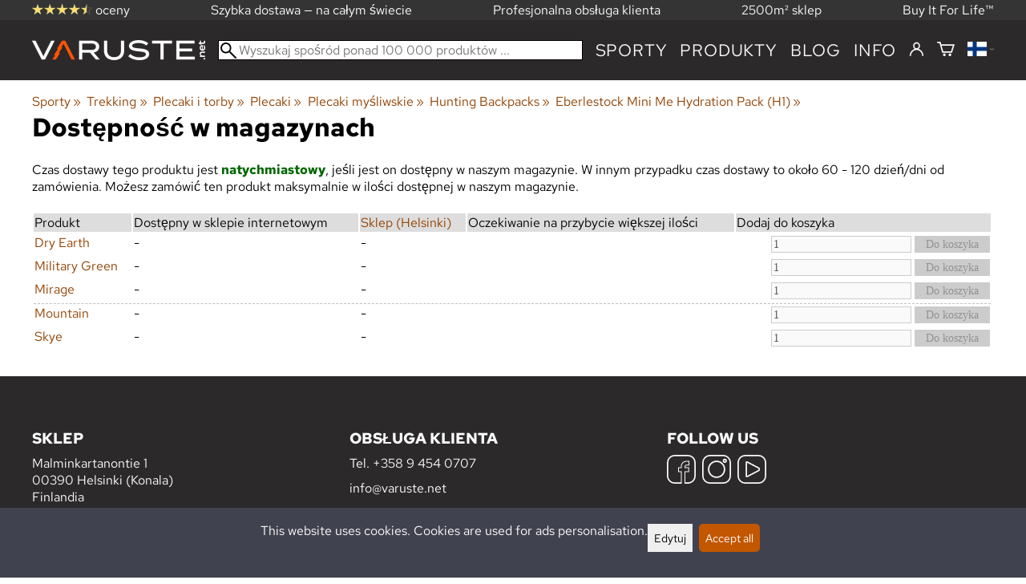

--- FILE ---
content_type: text/html; charset=utf-8
request_url: https://varuste.net/pl/varastossa.php?_id=49149
body_size: 39040
content:
<!DOCTYPE html>
<html lang="pl"><meta charset="utf-8">
<link rel="canonical" href="https://varuste.net/pl/p49149/eberlestock-mini-me-hydration-pack-h1">
<base href="https://varuste.net/pl/"><title>Eberlestock Mini Me Hydration Pack (H1), dostępność w magazynach | Varuste.net Polski</title>
<meta property="og:title" content="Eberlestock Mini Me Hydration Pack (H1), dostępność w magazynach | Varuste.net Polski">
<link rel="image_src" href="https://varuste.net/tiedostot/1/kuva/tuote/600/12759948.jpg">
<meta property="og:image" content="https://varuste.net/tiedostot/1/kuva/tuote/600/12759948.jpg">
<meta property="fb:app_id" content="45271806603">
<meta name="theme-color" content="#c25700">
<meta name="description" content="Eberlestock Mini Me Hydration Pack (H1),    The Mini-Me is a hydration pack but more; this little baby could rightly be called the “Transformer.” It has an expansion system that at first glance looks conventional. Start un-zipping its wrap-around zipper and you get more space for something long. But when you keep ...">
<meta property="og:description" content="Eberlestock Mini Me Hydration Pack (H1),    The Mini-Me is a hydration pack but more; this little baby could rightly be called the “Transformer.” It has an expansion system that at first glance looks conventional. Start un-zipping its wrap-around zipper and you get more space for something long. But when you keep ...">
<meta property="og:url" content="https://varuste.net/pl/varastossa.php?_id=49149">
<meta name="apple-mobile-web-app-title" content="Varuste.net">
<link rel="icon" href="/tiedostot/1/kuva/favicon/180/13.png">
<link rel="apple-touch-icon" sizes="120x120" href="/tiedostot/1/kuva/favicon/120/13.png">
<link rel="apple-touch-icon" sizes="152x152" href="/tiedostot/1/kuva/favicon/152/13.png">
<link rel="apple-touch-icon" sizes="167x167" href="/tiedostot/1/kuva/favicon/167/13.png">
<link rel="apple-touch-icon" sizes="180x180" href="/tiedostot/1/kuva/favicon/180/13.png">
<link rel="alternate" type="application/rss+xml" title="Varuste.net RSS" href="uutiset.php">
<style data-href="/.dist/css/grid_css.da46daa136ef9cc2647b.css">.item .content-wrapper{width:100%;height:0;padding-bottom:var(--content-wrapper-padding-bottom)}.item .content{position:relative}.item .content img{width:100%;height:100%}.item .content .badge_frame{position:absolute;bottom:0;display:flex;width:100%;flex-flow:row wrap;gap:.5%}.item .content .badge_frame img{min-width:18%;max-width:40%;flex:1}.item .content a{display:block}.item .text{position:relative;min-height:3.5em;padding:1rem 0;text-align:center;text-wrap:balance}.item{display:inline-block;width:24.5%;vertical-align:top}.grid{box-sizing:border-box}.grid .pikkukuva{margin:0!important}.grid .item{display:block;width:25%;float:left}@supports(display: grid){.grid{display:grid;grid-gap:1rem;gap:1rem}.grid .item{width:auto;float:none}}.tuoterivi_varit{display:flex;width:100%;align-items:center;justify-content:center;margin:.2rem 0;text-align:center;height:1rem}.tuoterivi_varit .tuoterivi_vari{display:block;width:1rem;height:1rem;margin-right:.2rem}.tuoterivi_varit .tuoterivi_varit_lisaa{display:block;color:#000;font-size:1rem}.sub_product_content .tuoterivi_varit{width:-moz-min-content;width:min-content;justify-content:start}.rinnan1{grid-template-columns:repeat(1, minmax(0, 1fr))}.rinnan2{grid-template-columns:repeat(2, minmax(0, 1fr))}.rinnan3{grid-template-columns:repeat(3, minmax(0, 1fr))}.rinnan4{grid-template-columns:repeat(4, minmax(0, 1fr))}.rinnan5{grid-template-columns:repeat(5, minmax(0, 1fr))}@media(max-width: 1200px){.item{width:24.5%}.rinnan5{grid-template-columns:repeat(5, minmax(0, 1fr))}}@media(min-width: 1025px)and (max-width: 1200px){.piilota-vaiheessa5{display:none!important}.vaiheessa5-rinnan1{grid-template-columns:repeat(1, minmax(0, 1fr))}.vaiheessa5-rinnan2{grid-template-columns:repeat(2, minmax(0, 1fr))}.vaiheessa5-rinnan3{grid-template-columns:repeat(3, minmax(0, 1fr))}.vaiheessa5-rinnan4{grid-template-columns:repeat(4, minmax(0, 1fr))}.vaiheessa5-rinnan5{grid-template-columns:repeat(5, minmax(0, 1fr))}}@media(max-width: 1023px){.piilota-alle-vaiheessa5{display:none!important}.alle-vaiheessa5-rinnan1{grid-template-columns:repeat(1, minmax(0, 1fr))!important}.alle-vaiheessa5-rinnan2{grid-template-columns:repeat(2, minmax(0, 1fr))!important}.alle-vaiheessa5-rinnan3{grid-template-columns:repeat(3, minmax(0, 1fr))!important}.alle-vaiheessa5-rinnan4{grid-template-columns:repeat(4, minmax(0, 1fr))!important}.alle-vaiheessa5-rinnan5{grid-template-columns:repeat(5, minmax(0, 1fr))!important}}@media(max-width: 320px){.piilota-vaiheessa1{display:none!important}.vaiheessa1-rinnan1{grid-template-columns:repeat(1, minmax(0, 1fr))}.vaiheessa1-rinnan2{grid-template-columns:repeat(2, minmax(0, 1fr))}.vaiheessa1-rinnan3{grid-template-columns:repeat(3, minmax(0, 1fr))}.vaiheessa1-rinnan4{grid-template-columns:repeat(4, minmax(0, 1fr))}.vaiheessa1-rinnan5{grid-template-columns:repeat(5, minmax(0, 1fr))}}@media(max-width: 1024px){.item{width:24.5%}.rinnan4,.rinnan5{grid-template-columns:repeat(4, minmax(0, 1fr))}}@media(min-width: 769px)and (max-width: 1024px){.piilota-vaiheessa4{display:none!important}.vaiheessa4-rinnan1{grid-template-columns:repeat(1, minmax(0, 1fr))}.vaiheessa4-rinnan2{grid-template-columns:repeat(2, minmax(0, 1fr))}.vaiheessa4-rinnan3{grid-template-columns:repeat(3, minmax(0, 1fr))}.vaiheessa4-rinnan4{grid-template-columns:repeat(4, minmax(0, 1fr))}.vaiheessa4-rinnan5{grid-template-columns:repeat(5, minmax(0, 1fr))}}@media(max-width: 767px){.piilota-alle-vaiheessa4{display:none!important}.alle-vaiheessa4-rinnan1{grid-template-columns:repeat(1, minmax(0, 1fr))!important}.alle-vaiheessa4-rinnan2{grid-template-columns:repeat(2, minmax(0, 1fr))!important}.alle-vaiheessa4-rinnan3{grid-template-columns:repeat(3, minmax(0, 1fr))!important}.alle-vaiheessa4-rinnan4{grid-template-columns:repeat(4, minmax(0, 1fr))!important}.alle-vaiheessa4-rinnan5{grid-template-columns:repeat(5, minmax(0, 1fr))!important}}@media(max-width: 320px){.piilota-vaiheessa1{display:none!important}.vaiheessa1-rinnan1{grid-template-columns:repeat(1, minmax(0, 1fr))}.vaiheessa1-rinnan2{grid-template-columns:repeat(2, minmax(0, 1fr))}.vaiheessa1-rinnan3{grid-template-columns:repeat(3, minmax(0, 1fr))}.vaiheessa1-rinnan4{grid-template-columns:repeat(4, minmax(0, 1fr))}.vaiheessa1-rinnan5{grid-template-columns:repeat(5, minmax(0, 1fr))}}@media(max-width: 768px){.item{width:32.8333333333%}.rinnan3,.rinnan4,.rinnan5{grid-template-columns:repeat(3, minmax(0, 1fr))}}@media(min-width: 461px)and (max-width: 768px){.piilota-vaiheessa3{display:none!important}.vaiheessa3-rinnan1{grid-template-columns:repeat(1, minmax(0, 1fr))}.vaiheessa3-rinnan2{grid-template-columns:repeat(2, minmax(0, 1fr))}.vaiheessa3-rinnan3{grid-template-columns:repeat(3, minmax(0, 1fr))}.vaiheessa3-rinnan4{grid-template-columns:repeat(4, minmax(0, 1fr))}.vaiheessa3-rinnan5{grid-template-columns:repeat(5, minmax(0, 1fr))}}@media(max-width: 459px){.piilota-alle-vaiheessa3{display:none!important}.alle-vaiheessa3-rinnan1{grid-template-columns:repeat(1, minmax(0, 1fr))!important}.alle-vaiheessa3-rinnan2{grid-template-columns:repeat(2, minmax(0, 1fr))!important}.alle-vaiheessa3-rinnan3{grid-template-columns:repeat(3, minmax(0, 1fr))!important}.alle-vaiheessa3-rinnan4{grid-template-columns:repeat(4, minmax(0, 1fr))!important}.alle-vaiheessa3-rinnan5{grid-template-columns:repeat(5, minmax(0, 1fr))!important}}@media(max-width: 320px){.piilota-vaiheessa1{display:none!important}.vaiheessa1-rinnan1{grid-template-columns:repeat(1, minmax(0, 1fr))}.vaiheessa1-rinnan2{grid-template-columns:repeat(2, minmax(0, 1fr))}.vaiheessa1-rinnan3{grid-template-columns:repeat(3, minmax(0, 1fr))}.vaiheessa1-rinnan4{grid-template-columns:repeat(4, minmax(0, 1fr))}.vaiheessa1-rinnan5{grid-template-columns:repeat(5, minmax(0, 1fr))}}@media(max-width: 460px){.item{width:49.5%}.rinnan2,.rinnan3,.rinnan4,.rinnan5{grid-template-columns:repeat(2, minmax(0, 1fr))}}@media(min-width: 321px)and (max-width: 460px){.piilota-vaiheessa2{display:none!important}.vaiheessa2-rinnan1{grid-template-columns:repeat(1, minmax(0, 1fr))}.vaiheessa2-rinnan2{grid-template-columns:repeat(2, minmax(0, 1fr))}.vaiheessa2-rinnan3{grid-template-columns:repeat(3, minmax(0, 1fr))}.vaiheessa2-rinnan4{grid-template-columns:repeat(4, minmax(0, 1fr))}.vaiheessa2-rinnan5{grid-template-columns:repeat(5, minmax(0, 1fr))}}@media(max-width: 319px){.piilota-alle-vaiheessa2{display:none!important}.alle-vaiheessa2-rinnan1{grid-template-columns:repeat(1, minmax(0, 1fr))!important}.alle-vaiheessa2-rinnan2{grid-template-columns:repeat(2, minmax(0, 1fr))!important}.alle-vaiheessa2-rinnan3{grid-template-columns:repeat(3, minmax(0, 1fr))!important}.alle-vaiheessa2-rinnan4{grid-template-columns:repeat(4, minmax(0, 1fr))!important}.alle-vaiheessa2-rinnan5{grid-template-columns:repeat(5, minmax(0, 1fr))!important}}@media(max-width: 320px){.piilota-vaiheessa1{display:none!important}.vaiheessa1-rinnan1{grid-template-columns:repeat(1, minmax(0, 1fr))}.vaiheessa1-rinnan2{grid-template-columns:repeat(2, minmax(0, 1fr))}.vaiheessa1-rinnan3{grid-template-columns:repeat(3, minmax(0, 1fr))}.vaiheessa1-rinnan4{grid-template-columns:repeat(4, minmax(0, 1fr))}.vaiheessa1-rinnan5{grid-template-columns:repeat(5, minmax(0, 1fr))}}@media(max-width: 320px){.item{width:99.5%}.rinnan1,.rinnan2,.rinnan3,.rinnan4,.rinnan5{grid-template-columns:repeat(1, minmax(0, 1fr))}}</style><style data-href="/.dist/css/messageboxes_css.f1c65b3d2cbfd98a33f9.css">.helperIconRedSmall,.helperIconSmall{width:35px;height:35px;float:left}.message_box_container{position:fixed;bottom:0;left:50vw;transform:translate(-50%);width:min(var(--theme-layout-width),100vw - 2em);z-index:5002}.message_box{padding:.5em;background-color:#fff;border:1px solid #ccc;box-shadow:0 0 10px rgba(0,0,0,.5);margin-bottom:.5em;display:flex;overflow:hidden}.message_box_fade_bottom{cursor:pointer;-webkit-mask-image:linear-gradient(to bottom, rgb(0, 0, 0) 10%, rgba(0, 0, 0, 0));mask-image:linear-gradient(to bottom, rgb(0, 0, 0) 10%, rgba(0, 0, 0, 0))}</style><style>:root{--theme-layout-width:1200px;--content-wrapper-padding-bottom:100%;--clr-theme-200:#f0d5bf;--clr-theme-300:#e1ab80;--clr-theme-400:#d18140;--clr-theme-500:#c25700;--clr-theme-600:#914100;--clr-theme-700:#612b00;--clr-theme-800:#301500;--clr-button-300:#e1ab80;--clr-button-400:#d18140;--clr-button-500:#c25700;--clr-button-600:#914100;--clr-button-700:#612b00;--clr-icon-300:#ba9887;--clr-icon-500:#74300e;--clr-menu-500:#fafafa;--clr-green-500:#335525;--clr-lightgreen-500:#4ac44a;--clr-red-500:#ff0000;--clr-yellow-500:#cccc00;--theme-color:var(--clr-theme-500)}:root{color-scheme:light!important}.component *{box-sizing:border-box;line-height:100%}html{-ms-text-size-adjust:none}body{overflow-y:scroll;scrollbar-gutter:stable}h1,h2,h3,h4{margin-top:0}a{color:var(--clr-button-600);text-decoration:none}a:hover{color:var(--clr-button-400)}.pieni{font-size:x-small}.laatikko,.laatikko4{padding:1em;background-color:#fff}.product-reviews .review .author .date,.lyhyt_kuvaus,.stars-quantity{color:#646464;font-size:smaller;margin-top:.25rem}.stars-container{display:grid;grid-template-columns:auto auto;gap:.2rem;justify-content:center;align-items:center}.laatikko,.laatikko4,.thumbnail,#tuotteen_kuva{border:1px solid #ccc}.popupnappi,.linkkinappi,.nappi,select,textarea,input,button{border-radius:0;border:1px solid #ccc;font:inherit;font-size:.9em}input{accent-color:var(--clr-button-600)}.popupnappi,.linkkinappi,.nappi,.select_iso,input[type="submit"],input[type="button"],button{display:inline-block;padding:.9em;margin:2px 0;cursor:pointer;line-height:normal}.mce-hugerte button{padding:0.2em!important;border-radius:0;margin-bottom:0;box-shadow:none;cursor:auto!important;transition:none}input[type="submit"]:hover,input[type="button"]:hover,button:hover,.select_iso:hover{border-color:#ccc;background-color:#ccc;box-shadow:none}input[type="submit"]:disabled,input[type="button"]:disabled,button:disabled,.select_iso:disabled{border-color:#cccccc!important;background-color:#cccccc!important;box-shadow:none!important;cursor:auto!important;cursor:not-allowed!important}.popupnappi,.linkkinappi{background:none;box-shadow:none!important}.linkkinappi::after{content:""}.popupnappi::after{content:" &#x25BC;"}.nappi{border-color:var(--clr-button-500)!important;background-color:var(--clr-button-500)!important;white-space:nowrap}.nappi,.nappi td{accent-color:auto;color:#fff}.nappi:hover,.linkkinappi:hover{box-shadow:none}.nappi:hover{border-color:var(--clr-button-700)!important;background-color:var(--clr-button-700)!important}.matala{padding-top:1px!important;padding-bottom:1px!important}.lowish{padding-top:0.5em!important;padding-bottom:0.5em!important}.ostoskoririvi{padding:2em;background:lightgray}.sivutus{margin-top:1em;font-size:larger;font-weight:700}.varastossa{clear:both;color:var(--clr-theme-500)}.bannericontainer{display:block}.stroke{text-shadow:-1px -1px 0 white,1px -1px 0 white,-1px 1px 0 white,1px 1px 0 #fff}.noselect{-ms-user-select:none;-webkit-user-select:none;user-select:none}.circle{display:inline-block;width:1rem;height:1rem;box-sizing:border-box;border:1px solid gray;border-radius:50%;text-align:center}.ddownframe{display:inline-block;cursor:pointer}.ddown_cover{position:fixed;top:0;right:0;bottom:0;left:0;display:none;cursor:default}.ddown_outer_linkkinappi{display:flex!important;box-sizing:border-box}.ddown{display:flex}.ddown_style{z-index:9999;display:inline-flex;padding:.2em;border:1px solid #d2d2d2;background:-webkit-linear-gradient(#f6f6f6,#dedede);background:linear-gradient(#f6f6f6,#dedede);white-space:nowrap}.ddown_svg{width:1.25em;height:1em;stroke:#000}.ddown_linkkinappi{display:flex;gap:5px;border-radius:0;border:1px solid #ccc;cursor:pointer;margin:2px 0;padding:.9em}.ddown_arrow{display:flex;align-items:center;font-size:xx-small}.ddown_arrow_style{margin-right:.3em}.ddown_arrow_linkkinappi{margin-left:.5em}.ddown_teksti{display:inline-block;display:flex;align-items:center;gap:5px}.ddownlist{position:absolute;z-index:9999;top:100%;display:none;overflow:auto;max-height:500px;box-sizing:border-box;line-height:normal}.ddownlist_style{padding:.2em;background-color:#f6f6f6;border:1px solid #999}.ddownlist_upwards{top:unset}.ddownlist_linkkinappi{right:0;width:100%;min-width:max-content;box-sizing:border-box;border:1px solid #bbb;background-color:#fff}.ddownlistitem,.ddownlistitem_disabled{padding-left:1px;transition:none}.ddownlistitem_style{padding:.2em 0;margin:.2em 0;cursor:pointer;font-size:smaller;white-space:nowrap}.ddownlistitem_linkkinappi{width:100%;box-sizing:border-box;padding-right:.9em;padding-left:.9em}.ddownlistitem:first-child{margin-top:2px}.ddownlistitem:last-child{margin-bottom:2px}.ddownlistitem:not(.radio_wrapper):hover,.ddownlistitem:not(.radio_wrapper).selected{background-color:var(--clr-button-400);color:#fff;cursor:pointer}.ddownlistitem_disabled,.ddownlistitem_disabled a{color:darkgray}.radio_wrapper{display:flex;box-sizing:border-box;align-items:center;padding:6px;border:1px solid #fff0;margin:2px 2px 8px;outline:1px solid #ccc}.radio_wrapper:hover{box-sizing:border-box;padding:6px;border:1px solid var(--clr-button-300);cursor:pointer;outline:1px solid var(--clr-button-300)}.radio_wrapper.selected:not(.parent_unselected){box-sizing:border-box;padding:6px;border:1px solid var(--clr-button-400);background-color:#fcfcfc;cursor:pointer;outline:1px solid var(--clr-button-400)}.variant_availability.parent_unselected{display:none!important}.sub_product_content{display:block;cursor:pointer}.ddown_select{color:#000}.ennustava_haku_div{position:absolute;left:0;width:100%}.ennustava_haku_input{position:relative;z-index:100;width:100%;height:25px;box-sizing:border-box;padding-left:25px;border:1px solid #000;font-size:16px}.close_search_button{position:absolute;z-index:101;top:6px;right:6px;display:none;cursor:pointer}.close_search_icon{display:block;width:14px;height:14px;background:#000;clip-path:polygon(10% 0,0 10%,40% 50%,0 90%,10% 100%,50% 60%,90% 100%,100% 90%,60% 50%,100% 10%,90% 0,50% 40%)}.punainen{color:var(--clr-red-500)}.vihrea{color:#060}.vihreaiso{color:#060;font-weight:700}.sininen{background-color:#bbf}.keltainen{background-color:#FF6}.vaaleanpunainen{background-color:#F99}.vaaleavihrea{background-color:#dFb}.tummavihrea{background-color:#9F6}.vaaleanharmaa{background-color:#ccc}.valkoinen{background-color:#fff}.tuoteryhmapuurivi:hover{background-color:#ccc}.tuoterivi_polku,.tuoteryhmarivi_polku{overflow:hidden;direction:rtl;font-size:smaller;text-overflow:ellipsis;white-space:nowrap}.rajaa_tuoterivi_linkki a{display:block;overflow:hidden;text-overflow:ellipsis;white-space:nowrap}.tuplanuoli_oikealle{margin:0 .2rem}.alekulma_teksti{position:absolute;z-index:2;width:6em;margin-top:1em;margin-left:-1em;color:#fff;font-size:small;font-weight:700;pointer-events:none;text-align:center;transform:rotate(-45deg)}.alekulma{position:absolute;z-index:1;width:0;height:0;border-width:4em 4em 0 0;border-style:solid;border-color:#fff0;border-top-color:var(--clr-theme-500);pointer-events:none}th{font-weight:400;text-align:left}tr{vertical-align:top}div.otsikkorivi,tr.otsikkorivi>td,tr.otsikkorivi>th{position:relative;background-color:#ddd}tr.paritonrivi>td{border-top:1px dashed silver}table.sticky thead .otsikkorivi{position:sticky;top:0}@media print{body,td,h1,div,p{background-image:none!important;font-family:sans-serif!important;line-height:100%!important}body,td,input{font-size:11px!important}#ennustava_div{display:none}}#tuotesivu_kuvadiv,#tuotesivu_ostoskoridiv,.tuotesivu_content{display:inline-block;box-sizing:border-box;margin-bottom:1em}#tuotesivu_kuvadiv,.tuotesivu_content{width:50%}#tuotesivu_ostoskoridiv{width:49%;background-color:#eee;float:right}#tuotesivu_ostoskoridiv select{width:100%}@media only screen and (max-width:500px){#tuotesivu_ostoskoridiv,#tuotesivu_kuvadiv,.tuotesivu_content{width:100%;float:none}.path{display:inline-block;padding:.5rem;border:1px solid #bbb;margin:2px 0;font-size:smaller}}img.thumbnail{box-sizing:border-box;vertical-align:middle}@supports (justify-content:space-between){div.thumbnail_row{display:flex;flex-flow:row wrap;justify-content:space-between}div.thumbnail_row:after{flex:auto;content:""}}div.thumbnail_container{display:inline-block;box-sizing:border-box;padding:1px 2px 1px 0;background-clip:content-box;background-color:#fff}div.tuote_paakuva.thumbnail_container,.thumbnail_container img.tuote_paakuva.thumbnail,.thumbnail_row img.thumbnail{width:100%;height:100%}.thumbnail_container>a>img.thumbnail{cursor:zoom-in}div.ominaisuus.thumbnail_container{max-width:40%}@media only screen and (min-width:841px){div.thumbnail_row div.thumbnail_container{width:24.5%}@supports (justify-content:space-between){div.thumbnail_row div.thumbnail_container{width:25%}}}@media only screen and (max-width:840px){div.thumbnail_row div.thumbnail_container{width:32.5%}@supports (justify-content:space-between){div.thumbnail_row div.thumbnail_container{width:33.33%}}}.upload_delete_button_container{display:block;width:100%;box-sizing:border-box;padding:1px 2px 1px 0;background-clip:content-box}.upload_delete_button{width:100%}.responsiivinen_taulukko{display:table}.responsiivinen_rivi{display:table-row}.responsiivinen_solu{display:table-cell;vertical-align:top;padding-top:.5em}.responsiivinen_solu:first-of-type{padding-right:.5em}.responsiivinen_vapaasolu{padding-top:1em}.addon_content{box-sizing:border-box}.addon_product_info{display:flex;gap:1rem}@media only screen and (max-width:700px){.responsiivinen_rivi{display:block;margin-bottom:1em}.responsiivinen_solu{display:block}.responsiivinen_alasolu{display:block}.addon_product_info{flex-direction:column}}.hakuehdot_nappi{margin-left:2px;background-color:#fff;float:right}.svg-mini-icon,.svg-mini-icon-black,.svg-mini-icon-gray,.svg-mini-icon-green,.svg-mini-icon-lightgreen,.svg-mini-icon-red,.svg-mini-icon-yellow{width:16px;height:16px;margin-right:1px;margin-left:1px;vertical-align:text-top}.svg-dot,.svg-mini-icon,.helperIconSmall,.helperIcon{fill:var(--clr-icon-500);stroke:var(--clr-icon-500)}.svg-mini-icon-black{fill:#000;stroke:#000}.svg-mini-icon-gray{fill:gray;stroke:gray}.svg-mini-icon-green{fill:var(--clr-green-500);stroke:var(--clr-green-500)}.svg-mini-icon-lightgreen{fill:var(--clr-lightgreen-500);stroke:var(--clr-lightgreen-500)}.helperIconRedSmall,.helperIconRed,.svg-mini-icon-red{fill:var(--clr-red-500);stroke:var(--clr-red-500)}.svg-mini-icon-yellow{fill:var(--clr-yellow-500);stroke:var(--clr-yellow-500)}@keyframes jump{0%{transform:translate3d(0,0,0)}10%{transform:translate3d(0,-5px,0)}20%{transform:translate3d(0,0,0)}}.svg-jumping-dot{animation:2s jump infinite}.svg-jumping-dot:nth-child(2){animation-delay:250ms}.svg-jumping-dot:nth-child(3){animation-delay:500ms}.helperIcon,.helperIconRed{width:50px;height:50px;float:right}.product-reviews .review{margin-bottom:1.5em}.product-reviews .review .author .name{font-weight:bolder}.product-reviews .review .arvostelutaulu tr{vertical-align:middle}.product-reviews .review .arvostelutaulu tr td:first-of-type{padding-right:.5em}.product-reviews .review .reply-dropdown{float:right;font-size:smaller}.product-reviews .review .reply{margin:1em 0em 1em 2em}.product-reviews .review blockquote:before{color:#777;content:"“"}.product-reviews .review blockquote,.product-reviews .review .review-photos{margin:.5em 0 0 .5em}.product-reviews .review blockquote:after{color:#777;content:"”"}.flag,.google-translate-icon,.translation img{height:16px}.google-translate-icon{aspect-ratio:244 / 32}.translation .flag{margin-left:.5em;font-size:smaller}.translation{margin:.5em 0 0 .5em}.translation img{vertical-align:text-bottom}.translation a{cursor:pointer;vertical-align:middle}table.arvostelutaulu{border:none;border-collapse:collapse}.tahti_frame{display:inline}.star-icon{position:relative;display:inline-block;color:#ddd;font-size:1.4em;text-shadow:.5px .5px 0 #f2f2f2}.star-icon-select{cursor:pointer}.star-icon:before{position:absolute;left:0;overflow:hidden;width:100%;color:var(--clr-theme-500);content:"★"}.star-empty:before{width:0!important}.star-full:before{width:100%!important}#menu a{color:var(--clr-menu-500)}.svg_icon{width:2.25rem;height:2.25rem;fill:var(--clr-menu-500);stroke:var(--clr-menu-500)}.arrow_down svg{max-width:.3em;fill:var(--clr-menu-500);stroke:var(--clr-menu-500)}a.icon_social_spacing{display:inline-block;margin-right:.5em}a.icon_social_spacing:last-child{margin-right:0}#menu a:hover{color:var(--clr-button-500)}.svg_icon:hover,.svg-mini-icon:hover{stroke:var(--clr-icon-300)}#rajaus_div .ui-slider,#rajaus_div_mobiili .ui-slider{box-sizing:border-box;margin:6px 10px}.ui-slider-horizontal{height:.8em}.rajaus-nuoli{float:right;transition-duration:0.5s}.rajaus-nuoli.rotate{transform:rotate(180deg)}.rajaushaku_nimi_linkki{display:block;overflow:hidden;width:115px;text-overflow:ellipsis;white-space:nowrap}#rajaus_div_mobiili .rajaushaku_nimi_linkki{width:200px}.flag_div{margin-right:0!important;white-space:nowrap}.flag_div svg,.svg_cart{width:auto;height:1em}.svg_customer_login_link{height:1.2em;width:auto}.svg_magnify{position:absolute;z-index:1000;width:20px;height:20px;margin:3px;stroke:#000}.hintadiv{padding-right:.2rem;font-size:250%;vertical-align:middle}.price_row{margin-top:.2rem;margin-bottom:.2rem}.two-col-flex{display:flex;width:100%;flex-wrap:wrap;margin-bottom:1em;gap:1em}.two-col-flex>div{min-width:330px;min-width:max(330px, calc(50% - 1em));box-sizing:border-box;flex:1 1}.two-col{margin-bottom:1em;column-count:2;column-gap:2em;column-rule:1px solid #ccc;column-width:330px}.two-col>*{margin-bottom:1em;break-inside:avoid}div.datatable_columns{position:absolute;top:3px;right:4px}div.product_selector_selects{display:grid;justify-content:space-between;grid-template-columns:repeat(auto-fill,minmax(300px,1fr));gap:1em}div.product_selector_selects div.ddown{width:100%;height:40px;padding-left:8px;box-sizing:border-box;background-color:#f6f6f6}div.product_selector_selects div.ddownlist{width:100%}div.product_selector div.product-listing{margin-top:1rem}@keyframes pop{0%{transform:scale(1)}50%{transform:scale(1.3)}100%{transform:scale(1)}}@keyframes pop_fade{0%{transform:scale(.5)}10%,25%{transform:scale(1)}50%{transform:scale(1.3)}75%{transform:scale(.8);opacity:1}100%{transform:scale(.5);opacity:0}}.white_ball{position:absolute;z-index:1;width:auto;min-width:21px;min-height:21px;box-sizing:border-box;padding:3px;border-radius:30px;background-color:#fff;box-shadow:1px 1px 3px #4f4f4f;color:var(--clr-theme-500);font-size:.9rem;font-weight:700;line-height:16px;text-align:center;text-transform:none}.quantity_ball{margin-top:-13px;margin-left:12px}.checkmark_ball{margin-left:-11px;margin-top:-8px;max-height:21px;max-width:21px;opacity:0}.pos_ostoskorinappi{position:absolute;right:16px;display:none;text-align:right}
/*! PhotoSwipe main CSS by Dmytro Semenov | photoswipe.com */.pswp{--pswp-bg:#000;--pswp-placeholder-bg:#222;--pswp-root-z-index:100000;--pswp-preloader-color:rgba(79, 79, 79, 0.4);--pswp-preloader-color-secondary:rgba(255, 255, 255, 0.9);--pswp-icon-color:#fff;--pswp-icon-color-secondary:#4f4f4f;--pswp-icon-stroke-color:#4f4f4f;--pswp-icon-stroke-width:2px;--pswp-error-text-color:var(--pswp-icon-color);position:fixed;top:0;left:0;width:100%;height:100%;z-index:var(--pswp-root-z-index);display:none;touch-action:none;outline:0;opacity:.003;contain:layout style size;-webkit-tap-highlight-color:#fff0}.pswp:focus{outline:0}.pswp *{box-sizing:border-box}.pswp img{max-width:none}.pswp--open{display:block}.pswp,.pswp__bg{transform:translateZ(0);will-change:opacity}.pswp__bg{opacity:.005;background:var(--pswp-bg)}.pswp,.pswp__scroll-wrap{overflow:hidden}.pswp__bg,.pswp__container,.pswp__content,.pswp__img,.pswp__item,.pswp__scroll-wrap,.pswp__zoom-wrap{position:absolute;top:0;left:0;width:100%;height:100%}.pswp__img,.pswp__zoom-wrap{width:auto;height:auto}.pswp--click-to-zoom.pswp--zoom-allowed .pswp__img{cursor:zoom-in}.pswp--click-to-zoom.pswp--zoomed-in .pswp__img{cursor:move;cursor:grab}.pswp--click-to-zoom.pswp--zoomed-in .pswp__img:active{cursor:grabbing}.pswp--no-mouse-drag.pswp--zoomed-in .pswp__img,.pswp--no-mouse-drag.pswp--zoomed-in .pswp__img:active,.pswp__img{cursor:zoom-out}.pswp__button,.pswp__container,.pswp__counter,.pswp__img{-webkit-user-select:none;-moz-user-select:none;user-select:none}.pswp__item{z-index:1;overflow:hidden}.pswp__hidden{display:none!important}.pswp__content{pointer-events:none}.pswp__content>*{pointer-events:auto}.pswp__error-msg-container{display:grid}.pswp__error-msg{margin:auto;font-size:1em;line-height:1;color:var(--pswp-error-text-color)}.pswp .pswp__hide-on-close{opacity:.005;will-change:opacity;transition:opacity var(--pswp-transition-duration) cubic-bezier(.4,0,.22,1);z-index:10;pointer-events:none}.pswp--ui-visible .pswp__hide-on-close{opacity:1;pointer-events:auto}.pswp__button{position:relative;display:block;width:50px;height:60px;padding:0;margin:0;overflow:hidden;cursor:pointer;background:none;border:0;box-shadow:none;opacity:.85;-webkit-appearance:none;-webkit-touch-callout:none}.pswp__button:active,.pswp__button:focus,.pswp__button:hover{transition:none;padding:0;background:none;border:0;box-shadow:none;opacity:1}.pswp__button:disabled{opacity:.3;cursor:auto}.pswp__icn{fill:var(--pswp-icon-color);color:var(--pswp-icon-color-secondary);position:absolute;top:14px;left:9px;width:32px;height:32px;overflow:hidden;pointer-events:none}.pswp__icn-shadow{stroke:var(--pswp-icon-stroke-color);stroke-width:var(--pswp-icon-stroke-width);fill:none}.pswp__icn:focus{outline:0}.pswp__img--with-bg,div.pswp__img--placeholder{background:var(--pswp-placeholder-bg)}.pswp__top-bar{position:absolute;left:0;top:0;width:100%;height:60px;display:flex;flex-direction:row;justify-content:flex-end;z-index:10;pointer-events:none!important}.pswp__top-bar>*{pointer-events:auto;will-change:opacity}.pswp__button--close{margin-right:6px}.pswp__button--arrow{position:absolute;top:0;width:75px;height:100px;top:50%;margin-top:-50px}.pswp__button--arrow:disabled{display:none;cursor:default}.pswp__button--arrow .pswp__icn{top:50%;margin-top:-30px;width:60px;height:60px;background:none;border-radius:0}.pswp--one-slide .pswp__button--arrow{display:none}.pswp--touch .pswp__button--arrow{visibility:hidden}.pswp--has_mouse .pswp__button--arrow{visibility:visible}.pswp__button--arrow--prev{right:auto;left:0}.pswp__button--arrow--next{right:0}.pswp__button--arrow--next .pswp__icn{left:auto;right:14px;transform:scale(-1,1)}.pswp__button--zoom{display:none}.pswp--zoom-allowed .pswp__button--zoom{display:block}.pswp--zoomed-in .pswp__zoom-icn-bar-v{display:none}.pswp__preloader{position:relative;overflow:hidden;width:50px;height:60px;margin-right:auto}.pswp__preloader .pswp__icn{opacity:0;transition:opacity 0.2s linear;animation:600ms linear infinite pswp-clockwise}.pswp__preloader--active .pswp__icn{opacity:.85}@keyframes pswp-clockwise{0%{transform:rotate(0)}100%{transform:rotate(360deg)}}.pswp__counter{height:30px;margin-top:15px;margin-left:20px;font-size:14px;line-height:30px;color:var(--pswp-icon-color);text-shadow:1px 1px 3px var(--pswp-icon-color-secondary);opacity:.85}.pswp--one-slide .pswp__counter{display:none}@keyframes spinner-line-fade-more{0%,100%{opacity:0}1%{opacity:1}}@keyframes spinner-line-fade-quick{0%,100%,39%{opacity:.25}40%{opacity:1}}@keyframes spinner-line-fade-default{0%,100%{opacity:.22}1%{opacity:1}}@keyframes spinner-line-shrink{0%,100%,25%{transform:scale(.5);opacity:.25}26%{transform:scale(1);opacity:1}}.cookie_button{margin-right:.5rem;padding:.5rem;white-space:nowrap;text-transform:none!important;border:0}#cookie_banner{position:fixed;left:0;bottom:0;right:0;text-align:center;width:100%;z-index:10000;padding:18px;background-color:#41424f;box-sizing:border-box}#cookie_banner,#cookie_info_link a{color:#fff}#cookie_banner_content{display:flex;flex-wrap:wrap;justify-content:center;align-items:center;gap:2%}#cookie_info_link{margin-left:.3rem}#cookie_button_container{display:flex;box-sizing:border-box;align-items:center;justify-content:center}#cookie_button_container,#cookie_text{margin:3px 0}.varastossa{color:#335525}.nappi,.linkkinappi,.ddown_linkkinappi,.ddown_style{border-radius:5px}#tuotesivu_ostoskoridiv{border-radius:5px}.tuote_paakuva,.photoswipe_thumbnail,.radio_wrapper,.attribuutti,.alekulma,.thumbnail_container{border-radius:5px}.laatikko{border-radius:5px}body,html{height:100%;width:100%;margin:0;padding:0}body{background-color:#fff}body,td,h1{font-family:'Red Hat Text',sans-serif}#container{min-height:100%;min-width:100%;padding:0;margin:auto;display:flex;flex-direction:column}#otsikkoframe,#paaframeborder,#footer{flex-shrink:0}#paaframepadding{padding:1rem;flex-grow:1;margin-bottom:1rem}#paaframe{width:100%;max-width:1200px;max-width:var(--theme-layout-width);margin:auto;clear:both}a{color:var(--clr-theme-600)}.tuoterivi_nelio{position:relative;width:100%;margin-left:0%;margin-right:0%}.small_icon{height:16px;width:16px}#elementtilista{z-index:1001!important}#footer{width:100%;background-color:#2B292A}.footer_frame{border:1rem solid #fff0;box-sizing:border-box;width:100%;padding:2rem 0}.footer_container{display:flex;flex-direction:row;align-items:flex-start;justify-content:flex-start;width:100%;max-width:1200px;margin:auto;padding:1rem 0}.footer_otsikko{text-transform:uppercase;color:#fff;font-weight:700;font-size:1.2rem;margin-bottom:.5rem}.footer_cell{vertical-align:top;font-size:1rem;color:#fff;width:33%;position:relative;display:inline-block}ul.footer-link-ul{list-style-type:none;margin:0;padding:0}ul.footer-link-ul li:before{content:"\0BB \020";color:var(--clr-theme-500)}.footer_cell a{color:#fff}.footer_cell a:hover{color:var(--clr-theme-500)}.message_box_container{z-index:1000000}@media only screen and (max-width:800px){.footer_frame{padding-bottom:0}.footer_container{display:block}.footer_cell{width:100%;margin-bottom:2rem}ul.footer-link-ul li:before{content:""}}@media only screen and (min-width:800px){ul.footer-link-ul a{border:0;padding:0}}@font-face{font-family:'Red Hat Text';font-style:normal;font-weight:400;font-display:swap;src:url(/tiedostot/yhteiset/teemat/oletus/fontit/red-hat-text/red-hat-text-v6-latin-regular.eot);src:local(''),url('/tiedostot/yhteiset/teemat/oletus/fontit/red-hat-text/red-hat-text-v6-latin-regular.eot?#iefix') format('embedded-opentype'),url(/tiedostot/yhteiset/teemat/oletus/fontit/red-hat-text/red-hat-text-v6-latin-regular.woff2) format('woff2'),url(/tiedostot/yhteiset/teemat/oletus/fontit/red-hat-text/red-hat-text-v6-latin-regular.woff) format('woff'),url(/tiedostot/yhteiset/teemat/oletus/fontit/red-hat-text/red-hat-text-v6-latin-regular.ttf) format('truetype'),url('/tiedostot/yhteiset/teemat/oletus/fontit/red-hat-text/red-hat-text-v6-latin-regular.svg#RedHatText') format('svg')}@font-face{font-family:'Red Hat Text';font-style:normal;font-weight:500;font-display:swap;src:url(/tiedostot/yhteiset/teemat/oletus/fontit/red-hat-text/red-hat-text-v6-latin-500.eot);src:local(''),url('/tiedostot/yhteiset/teemat/oletus/fontit/red-hat-text/red-hat-text-v6-latin-500.eot?#iefix') format('embedded-opentype'),url(/tiedostot/yhteiset/teemat/oletus/fontit/red-hat-text/red-hat-text-v6-latin-500.woff2) format('woff2'),url(/tiedostot/yhteiset/teemat/oletus/fontit/red-hat-text/red-hat-text-v6-latin-500.woff) format('woff'),url(/tiedostot/yhteiset/teemat/oletus/fontit/red-hat-text/red-hat-text-v6-latin-500.ttf) format('truetype'),url('/tiedostot/yhteiset/teemat/oletus/fontit/red-hat-text/red-hat-text-v6-latin-500.svg#RedHatText') format('svg')}@font-face{font-family:'Red Hat Text';font-style:normal;font-weight:700;font-display:swap;src:url(/tiedostot/yhteiset/teemat/oletus/fontit/red-hat-text/red-hat-text-v6-latin-700.eot);src:local(''),url('/tiedostot/yhteiset/teemat/oletus/fontit/red-hat-text/red-hat-text-v6-latin-700.eot?#iefix') format('embedded-opentype'),url(/tiedostot/yhteiset/teemat/oletus/fontit/red-hat-text/red-hat-text-v6-latin-700.woff2) format('woff2'),url(/tiedostot/yhteiset/teemat/oletus/fontit/red-hat-text/red-hat-text-v6-latin-700.woff) format('woff'),url(/tiedostot/yhteiset/teemat/oletus/fontit/red-hat-text/red-hat-text-v6-latin-700.ttf) format('truetype'),url('/tiedostot/yhteiset/teemat/oletus/fontit/red-hat-text/red-hat-text-v6-latin-700.svg#RedHatText') format('svg')}</style><script>var Shuriken = {"cssFilename":"\/tiedostot\/1\/sivusto\/data\/style20_588.css","jsFilename":"\/tiedostot\/1\/sivusto\/data\/javascript20_588.js","jsid":"588","admin":0,"noextra":false,"lang":"PL","defaultLang":"FI","wwwroot":"\/pl","teemadir":"\/tiedostot\/yhteiset\/teemat\/oletus","sid":1,"paaframeUpdaterQueue":null,"updaterQueue":{},"useCallbacks":{},"onScriptLoadCallbacks":{},"onPrePageChangeCallbacks":[],"onPageChangeCallbacks":[]};

function loadAsyncMulti(srcs,c,t){if(t===undefined){t='skriptit'}
if(!(t in Shuriken.onScriptLoadCallbacks)){Shuriken.onScriptLoadCallbacks[t]=[]}
if(c!==undefined){Shuriken.onScriptLoadCallbacks[t].unshift(c)}
if(t in Shuriken.useCallbacks){if(Shuriken.useCallbacks[t]===!1){runScriptLoadCallbacks(t)}
return}
Shuriken.useCallbacks[t]=!0;if(!Shuriken.loaded){Shuriken.loaded=[];var scripts=document.querySelectorAll('script');for(const i in scripts){if(scripts.hasOwnProperty(i)){var s=scripts[i];if(s.dataset.href!==undefined){Shuriken.loaded.push(s.dataset.href)}}}}
function load(src,onloaded){var s=document.createElement('script');s.src=src;s.onload=onloaded;document.getElementsByTagName('head')[0].appendChild(s)}
function loadNext(){if(srcs.length===0){runScriptLoadCallbacks(t);return}
var src=srcs.shift();if(Shuriken.loaded.includes(src)){loadNext()}else{Shuriken.loaded.push(src);load(src,loadNext)}}
if(t==='skriptit'){loadNext()}else{onScriptLoad(loadNext)}}
function loadAsync(src,c,t){loadAsyncMulti([src],c,t)}
function runScriptLoadCallbacks(t){Shuriken.useCallbacks[t]=!1;if(t in Shuriken.onScriptLoadCallbacks){Shuriken.onScriptLoadCallbacks[t].forEach(function(d){d()});Shuriken.onScriptLoadCallbacks[t]=[]};if(t==='skriptit'){Shuriken.onPageChangeCallbacks.forEach(function(d){$(d)})}}
function onScriptLoad(d,t){if(t===undefined){t='skriptit'}
if(!(t in Shuriken.useCallbacks)||Shuriken.useCallbacks[t]){if(!(t in Shuriken.onScriptLoadCallbacks)){Shuriken.onScriptLoadCallbacks[t]=[]}
Shuriken.onScriptLoadCallbacks[t].push(d)}else{$(d)}}
function onScriptLoadMulti(d,ts){if(ts===undefined){ts=['skriptit']}
ts.sort();Shuriken.partsToLoad=Shuriken.partsToLoad||{};var key=ts.join('-')+Object.keys(Shuriken.partsToLoad).length;Shuriken.partsToLoad[key]=ts.length;function isLoaded(){Shuriken.partsToLoad[key]--;if(Shuriken.partsToLoad[key]===0){d()}}
for(var i in ts){if(ts.hasOwnProperty(i)){var t=ts[i];if(!(t in Shuriken.useCallbacks)||Shuriken.useCallbacks[t]){if(!(t in Shuriken.onScriptLoadCallbacks)){Shuriken.onScriptLoadCallbacks[t]=[]}
Shuriken.onScriptLoadCallbacks[t].push(isLoaded)}else{$(isLoaded)}}}}
function onPageChange(d){if('skriptit' in Shuriken.useCallbacks&&!Shuriken.useCallbacks.skriptit){$(d)}
Shuriken.onPageChangeCallbacks.push(d)}
function onPrePageChange(d){Shuriken.onPrePageChangeCallbacks.push(d)}
var paaframeUpdater=function(o,p){Shuriken.paaframeUpdaterQueue={osoite:o,params:p,}};var updater=function(paikka,o,m,p){Shuriken.updaterQueue[paikka]={osoite:o,mode:m,params:p,}};loadAsync(Shuriken.jsFilename,function(){if(Shuriken.paaframeUpdaterQueue!==null){paaframeUpdater(Shuriken.paaframeUpdaterQueue.osoite,Shuriken.paaframeUpdaterQueue.params);Shuriken.paaframeUpdaterQueue=null}
for(var paikka in Shuriken.updaterQueue){if(Shuriken.updaterQueue.hasOwnProperty(paikka)){updater(paikka,Shuriken.updaterQueue[paikka].osoite,Shuriken.updaterQueue[paikka].mode,Shuriken.updaterQueue[paikka].params)}}
Shuriken.updaterQueue={}});
;
</script><script>loadAsyncMulti(["\/.dist\/runtime\/runtime.98545fa0b2d7b5f1a4b8.js","\/.dist\/960\/960.d26561e2a504eecbff15.js","\/.dist\/9109\/9109.45c2f9c1681a842c715d.js","\/.dist\/uniPopup\/uniPopup.d9a018a028a2ba51348e.js"], undefined, "uniPopup")</script><script>loadAsyncMulti(["\/.dist\/runtime\/runtime.98545fa0b2d7b5f1a4b8.js","\/.dist\/npm\/md5\/npm.md5.3786e4fad7c9b52ee9a9.js","\/.dist\/npm\/crypt\/npm.crypt.7934d8c13793e71e3486.js","\/.dist\/npm\/charenc\/npm.charenc.d0c9fa0b453d82282281.js","\/.dist\/npm\/is-buffer\/npm.is-buffer.2f191e1adc9b44608edb.js","\/.dist\/960\/960.d26561e2a504eecbff15.js","\/.dist\/9249\/9249.2d9a5f3a83482ff207da.js","\/.dist\/2883\/2883.f93ec34aa25b0b95b387.js","\/.dist\/messageBoxes\/messageBoxes.e32eea5a534844631fe8.js"], undefined, "messageBoxes")</script><script>loadAsyncMulti(["\/.dist\/runtime\/runtime.98545fa0b2d7b5f1a4b8.js","\/.dist\/changeLanguage\/changeLanguage.ebb8b2a7611980f1e076.js"], undefined, "changeLanguage")</script>
<meta name="viewport" content="width=device-width, initial-scale=1.0">

<div id='container'>

   <style>#paaframepadding{margin-top:100px}.ennustava_haku_div{max-height:calc(100vh - 100px);overflow-y:auto;-ms-overflow-style:none;scrollbar-width:none}#ennustava_haku_div1::-webkit-scrollbar{display:none}@media only screen and (max-width:875px){.ennustava_haku_div{display:none;position:fixed;top:100px;bottom:0;left:0;right:0;max-height:none}#otsikko .hakulaatikko{width:100%;border:none;min-width:auto}.hakutausta{display:none}}</style><style>#otsikkoframe{height:75px;position:fixed;top:25px;left:0;right:0;z-index:999;display:flex;flex-direction:row;align-items:center;justify-content:center;border-left:16px solid #fff0;border-right:16px solid #fff0;background-color:#2b292a}#otsikkoframe *{box-sizing:border-box}#otsikko{width:100%;max-width:1200px;margin:0 auto;padding:6px 0;display:flex;flex-direction:row;align-items:center;justify-content:space-between}#logo-container img{width:auto!important;height:25px!important;margin-top:4px;margin-right:16px}#ennustava_haku_container1{width:auto;flex-grow:1;margin-right:16px}#menu-container,#menu,#kieli-container{display:flex;flex-flow:row nowrap;justify-content:space-between;align-items:center}#otsikko #menu-links-container{display:block}#menu a{font-size:1.3rem;display:inline-block;margin-right:1rem;text-transform:uppercase;color:#fafafa;letter-spacing:.05rem;white-space:nowrap}#menu .nayta-mobiililla{display:none}#kieli-container a{margin-right:1rem}.flag_div svg,.svg_cart{height:18px;margin-top:2px}#menu-button,#toggle_mobile_search{display:none}@media only screen and (max-width:1040px){#menu #menu_tuotemerkit{display:none}}@media only screen and (min-width:876px){#otsikko #menu-links-container{display:block!important}}@media only screen and (max-width:875px){#otsikko #menu-links-container{display:none}.menu-open-body{overflow:hidden}#menu-button{display:block;margin-right:16px;padding:0;border:none;background-color:#fff0;-webkit-appearance:none;border-radius:0}#menu-button .svg_icon,#toggle_mobile_search svg{width:20px;height:20px;stroke:#fafafa;fill:#fafafa}#menu-button .svg_menu_open{display:block}#menu-button .svg_menu_close{display:none;position:absolute;top:20px;left:0;z-index:10000}#logo-container{margin-right:auto}#menu{position:fixed;top:0;bottom:0;left:0;right:0;z-index:9999;justify-content:center;flex-direction:column;background:#e1e5e6}#menu a{margin-right:0;margin-bottom:1.5rem;font-size:1.5rem}#menu #menu_tuotemerkit{display:inline-block}#menu a:last-item{margin-bottom:0}#menu .nayta-mobiililla{display:block}#menu .nayta-mobiililla:first-child{margin-top:1rem}}@media only screen and (max-width:650px){#ennustava_haku_container1{display:none;justify-content:flex-end;align-items:center;margin-right:0}.ennustava_haku_icon{left:0}#toggle_mobile_search{display:block;border:none;background-color:#fff0;padding:0;margin:2px 12px 0 0}#toggle_mobile_search svg{position:unset;margin:0;padding:0}#otsikko .search-open{background-color:#fafafa;-webkit-mask:url(/tiedostot/yhteiset/teemat/oletus/menu-close2-rect.svg);-webkit-mask-repeat:no-repeat;-webkit-mask-position:50%;mask:url(/tiedostot/yhteiset/teemat/oletus/menu-close2-rect.svg);mask-repeat:no-repeat;mask-position:50%;position:fixed;top:35px;right:8px;z-index:10;-webkit-appearance:none;border-radius:0}#otsikko .haku-auki-container{position:fixed;display:inline-block;z-index:10;top:0;left:0;right:0;padding:38px 15px;padding-right:54px;height:100px;background-color:#2b292a}#otsikko .haku-auki-input{margin-right:30px}}@media only screen and (max-width:500px){#logo-container img{height:20px!important}#menu-button .svg_menu_open,#toggle_mobile_search svg,.flag_div svg,.svg_cart{width:20px;height:20px}#otsikko .search-open{top:37px}}@media only screen and (max-width:375px){#logo-container img{height:17px!important}#menu-button .svg_menu_open,#toggle_mobile_search svg,.flag_div svg,.svg_cart{width:17px;height:17px}#otsikko .search-open{top:38px}}</style><style>.row-full{width:100vw;position:relative;margin-left:-50vw;left:50%;text-align:center;background-size:cover;background-color:#eee;background-repeat:no-repeat}.row-inner{text-align:left;max-width:1200px;max-width:var(--theme-layout-width);margin:auto}.row-inner2{position:relative;padding-left:1em;padding-right:1em}.pikkukuva{position:relative;display:inline-block;background-size:cover;background-position-y:center;width:100%}.pikkukuva_linkki{position:absolute;bottom:1em;width:100%;word-wrap:break-word;text-align:left}.pikkukuva:hover .pikkukuva_linkki,.pikkukuva_linkki:hover{color:var(--clr-theme-500)}.rinnan6 .pikkukuva{height:111px}.rinnan5 .pikkukuva{height:141px}.rinnan4 .pikkukuva{height:171px}.rinnan3 .pikkukuva{height:201px}.rinnan2 .pikkukuva{height:231px}.rinnan1 .pikkukuva{height:261px}</style><style>#ylaliuska-container{width:100%;box-sizing:border-box;border-left:1rem solid #fff0;border-right:1rem solid #fff0;background-color:#343434;height:25px;position:fixed;top:0;left:0;right:0;z-index:999;display:flex;align-items:center;justify-content:center}#ylaliuska-container *{box-sizing:border-box}#ylaliuska-content{width:100%;max-width:1200px;margin:auto;display:flex;flex-direction:row;align-items:center;justify-content:space-between}#ylaliuska-content .ajaxlinkki{color:#fff;font-size:1rem}#ylaliuska-content .ajaxlinkki:hover{color:#c25700}@media only screen and (max-width:900px){#ylaliuska-linkki-5{display:none}}@media only screen and (max-width:768px){#ylaliuska-linkki-4{display:none}}@media only screen and (max-width:550px){#ylaliuska-content{justify-content:space-around}#ylaliuska-linkki-3{display:none}}@media only screen and (max-width:400px){#ylaliuska-linkki-2{display:none}}</style><div id='ylaliuska-container'>
   <div id='ylaliuska-content'>
      <a id='ylaliuska-linkki-1' class='ajaxlinkki' href='/pl/s100001337/oceny'><img src="/tiedostot/1/kuva/kuvaosio/113x20/65.png" style="aspect-ratio:200 / 35;width:75px;max-width:100%;" alt="Leiska">&nbsp;oceny</a>
      <a id='ylaliuska-linkki-2' class='ajaxlinkki' href='/pl/toimituskulut.php'>Szybka dostawa — na całym świecie</a>
      <a id='ylaliuska-linkki-3' class='ajaxlinkki' href='/pl/s10513/dane-kontaktowe'>Profesjonalna obsługa klienta</a>
      <a id='ylaliuska-linkki-4' class='ajaxlinkki' href='/pl/s10513/dane-kontaktowe'>2500m&sup2; sklep</a>
      <a id='ylaliuska-linkki-5' class='ajaxlinkki' href='/pl/s10777/buy-it-for-life?_kuvasuositteluid=1'>Buy It For Life™</a>
   </div>
</div>

<div id='otsikkoframe'>
    <div id='otsikko'>   
        <button id='menu-button' aria-label='Menu'>
            <svg class="svg_icon svg_menu_open" viewBox="0 0 30.5 29.9" xmlns="http://www.w3.org/2000/svg">
            <rect width="30.5" height="3.3"/>
            <rect y="26.59" width="30.5" height="3.3"/>
            <rect y="13.3" width="30.5" height="3.3"/>
        </svg>
            <svg class="svg_icon svg_menu_close" viewBox="0 0 29.89 29.89" xmlns="http://www.w3.org/2000/svg">
            <rect x="-4.54" y="13.29" width="38.97" height="3.3" transform="translate(-6.19 14.94) rotate(-45)"/>
            <rect x="13.29" y="-4.54" width="3.3" height="38.97" transform="translate(-6.19 14.94) rotate(-45)"/>
        </svg>
        </button> 
        <div id='logo-container'>
            <div itemscope itemtype="https://schema.org/Organization" id="logo"><a itemprop="url" class="ajaxlinkki" href="https://varuste.net/pl/" title="Strona główna"><img src="/tiedostot/1/kuva/teema/216x25/31.png" itemprop="logo" style="width: 216px;height: 25px;" alt="Logo"></a></div>
        </div>   
        <div id="ennustava_haku_container1"><span id="search_magnify1"><svg class="svg_icon svg_magnify" viewBox="0 0 700 700" xmlns="http://www.w3.org/2000/svg">
            <path d="M666,666 L385,387 M686,239 M698,186 M699,76" stroke-width="66" fill="none" stroke-linecap="round" />
            <circle cx="239" cy="237" r="204.71" stroke-width="66" fill="none" />
        </svg></span><div style="position: relative;"><input inputmode="search" type="text" autocomplete="off" id="ennustava_haku1" class="ennustava_haku_input" placeholder="Wyszukaj spośród ponad 100 000 produktów ..." value="" aria-label="Wyszukaj spośród ponad 100 000 produktów"><div id="close_search1" class="close_search_button"><span class="close_search_icon"></span></div></div><div id="ennustava_haku_div1" class="ennustava_haku_div"></div><script>    onScriptLoad(function () {
        ennustava_init(1, 0, 200);
        $(window).scroll(function () {
            $('#ennustava_haku1').blur();
        });
    });</script></div>
        <button id='toggle_mobile_search' aria-label='Wyszukiwanie'>
            <svg class="svg_icon" viewBox="0 0 700 700" xmlns="http://www.w3.org/2000/svg">
            <path d="M666,666 L385,387 M686,239 M698,186 M699,76" stroke-width="66" fill="none" stroke-linecap="round" />
            <circle cx="239" cy="237" r="204.71" stroke-width="66" fill="none" />
        </svg>
        </button>
        <div id='menu-container'>
            <div id='menu-links-container'>
                <div id='menu'>
                    <a class='ajaxlinkki' href='/pl/c1/sporty'>Sporty</a>
                    <a class='ajaxlinkki' href='/pl/s10514/produkty'>produkty</a>
                    <a id='menu_tuotemerkit' class='ajaxlinkki' href='/pl/s10523/blog'>blog</a>
                    <a href="/pl/info" class="ajaxlinkki">Info</a>
                   
                    <a class='ajaxlinkki nayta-mobiililla' href='/pl/s10513/dane-kontaktowe'>Sklep</a>
                    <a class='external nayta-mobiililla' href='https://support.varuste.net/hc/en-us' target='_blank' rel="noopener">Obsługa klienta</a>
                    <a class='ajaxlinkki nayta-mobiililla' href='/pl/c3455/wyprzedaż-kolekcji-produkty'>Outlet</a>
                    <a class='ajaxlinkki nayta-mobiililla' href='/pl/s10557/o-nas'>O nas</a>
                </div>
            </div>
            <div id='kieli-container'>
                <a href="kantaasiakkaat.php" class="customer-login-link" aria-label="Zaloguj się" title="Zaloguj się"><svg class="svg_icon svg_customer_login_link" viewBox="0 -5 70 70" xmlns="http://www.w3.org/2000/svg">
            <circle cx="35" cy="20" r="13" stroke-width="6" fill="transparent" />
            <path d="M6 64 A 25 25 0 0 1 64 64" stroke-width="6" fill="transparent" />
        </svg></a>
                <style></style><a href="/pl/ostoskori.php" id="ostoskori" class="ajaxlinkki" aria-label="Koszyk" title="Koszyk"><svg class="svg_icon svg_cart" viewBox="0.5 5.4 63.7 52.57" xmlns="http://www.w3.org/2000/svg">
            <path d="M14 17.44 h46.79 l-7.94 25.61 H20.96 l-9.65-35.1 H3 " stroke-width="5" fill="none" stroke-linecap="round" />
            <circle cx="27" cy="53" r="2.5" fill="none" stroke-width="5" />
            <circle cx="47" cy="53" r="2.5" fill="none" stroke-width="5" />
        </svg></a>
                <span class="flag_div" onclick="uniPopup.fillAjax(&quot;\/pl\/ajax\/international.php&quot;, {}, &apos;large&apos;, event);" title="Finlandia" style="cursor:pointer;"><svg xmlns="http://www.w3.org/2000/svg" id="flag-icon-css-fi" viewBox="0 0 640 480">
  <path fill="#fff" d="M0 0h640v480H0z"/>
  <path fill="#003580" d="M0 174.5h640v131H0z"/>
  <path fill="#003580" d="M175.5 0h130.9v480h-131z"/>
</svg>
<span class="arrow_down"><svg viewBox=" 0 0 700 700" xmlns="http://www.w3.org/2000/svg">
            <path d="M32,316 L350,480 L668,316" stroke-width="64" stroke-linecap="round" fill="transparent" />
        </svg></span></span>
            </div>
        </div>
    </div>
</div><script>onScriptLoad(function(){$('#toggle_mobile_search').on('mousedown',function(){if(!$('#ennustava_haku_container1').hasClass('haku-auki-container')){$('#toggle_mobile_search').addClass('search-open');$('#ennustava_haku_container1').addClass('haku-auki-container');$('.ennustava_haku_input').addClass('haku-auki-input');let isIOS=/iPad|iPhone|iPod/.test(navigator.userAgent)&&!window.MSStream;if(isIOS){window.scrollTo(0,0)}
setTimeout(function(){$(".ennustava_haku_input").focus()},100)}else{$('#toggle_mobile_search').removeClass('search-open');$('#ennustava_haku_container1').removeClass('haku-auki-container');$('.ennustava_haku_input').removeClass('haku-auki-input')}});$('#menu-button, #menu a').on('mousedown',function(){if(event.target.classList.contains('external')){return}
if($('#menu-links-container').is(':hidden')){$('#menu-links-container').show();$('#menu-button .svg_menu_open').css('display','none');$('#menu-button .svg_menu_close').css('display','block');$('body').addClass('menu-open-body');$('#mainmenubutton').css('display','none')}else{$('#menu-links-container').hide();$('#menu-button .svg_menu_open').css('display','block');$('#menu-button .svg_menu_close').css('display','none');$('body').removeClass('menu-open-body');$('#mainmenubutton').css('display','unset')}});$('#toggle_mobile_search').on('mousedown',function(){$('.ennustava_haku_input').val("");$('.close_search_button').css("display","none");$('.ennustava_haku_div').fadeOut(0)});$(document).on('mousedown','.hakutausta',function(e){e.stopPropagation();e.stopImmediatePropagation();$('.ennustava_haku_div').scrollTop(window)})})</script>

   <div id='paaframepadding'>
      <div id='paaframe'><script data-href="/.dist/runtime/runtime.98545fa0b2d7b5f1a4b8.js">(()=>{"use strict";var e,t,r,n={},a={};function o(e){var t=a[e];if(void 0!==t)return t.exports;var r=a[e]={id:e,loaded:!1,exports:{}};return n[e].call(r.exports,r,r.exports,o),r.loaded=!0,r.exports}o.m=n,o.amdD=function(){throw new Error("define cannot be used indirect")},e=[],o.O=(t,r,n,a)=>{if(!r){var d=1/0;for(f=0;f<e.length;f++){for(var[r,n,a]=e[f],i=!0,c=0;c<r.length;c++)(!1&a||d>=a)&&Object.keys(o.O).every(e=>o.O[e](r[c]))?r.splice(c--,1):(i=!1,a<d&&(d=a));if(i){e.splice(f--,1);var s=n();void 0!==s&&(t=s)}}return t}a=a||0;for(var f=e.length;f>0&&e[f-1][2]>a;f--)e[f]=e[f-1];e[f]=[r,n,a]},o.n=e=>{var t=e&&e.__esModule?()=>e.default:()=>e;return o.d(t,{a:t}),t},o.d=(e,t)=>{for(var r in t)o.o(t,r)&&!o.o(e,r)&&Object.defineProperty(e,r,{enumerable:!0,get:t[r]})},o.f={},o.e=e=>Promise.all(Object.keys(o.f).reduce((t,r)=>(o.f[r](e,t),t),[])),o.u=e=>8846===e?"npm/query-string/npm.query-string.c0906846f174adbcb91e.js":5521===e?"npm/decode-uri-component/npm.decode-uri-component.1944e1836a613b810454.js":3434===e?"npm/filter-obj/npm.filter-obj.7bf918ea96e334c6a6ed.js":159===e?"npm/split-on-first/npm.split-on-first.86021f83101bd5c0a897.js":7201===e?"npm/preact/npm.preact.7dddc8da5ca26aaf44f0.js":6732===e?"npm/date-fns/npm.date-fns.a9fae6256d33e417b313.js":7374===e?"7374/7374.3ae4b152b4c3d837f572.js":8564===e?"npm/react-calendar/8564.f5e87e68bebd6896daac.js":3104===e?"npm/react-time-picker/3104.4d1941f651e8a47773b1.js":6865===e?"npm/react-date-picker/6865.dcdbed7a057239338ecd.js":3532===e?"npm/react-clock/3532.71b88be8d0101908169b.js":4875===e?"npm/react-fit/4875.996d7ba075ea01c55327.js":2839===e?"npm/update-input-width/2839.17000e4346e16d94ee35.js":5388===e?"npm/mimic-function/5388.7c3fb4641e498a70b830.js":9264===e?"npm/memoize/9264.8ae5dd5fb6ef38949ecd.js":3176===e?"npm/make-event-props/3176.ca7659fd870e8435acea.js":9519===e?"npm/get-user-locale/9519.6d52aa4331325692c9ae.js":8409===e?"npm/detect-element-overflow/8409.6cbd6e64a5deb66aebe2.js":2872===e?"npm/clsx/2872.bbd2064833b29cfaf1a5.js":2336===e?"npm/@wojtekmaj/2336.c026537d514140ae2dbb.js":5072===e?"npm/warning/5072.84e9e504372126ed296e.js":7684===e?"7684/7684.f70137f492e3f3639b30.js":1452===e?"npm/classnames/1452.f222c828759a94ef84b0.js":9641===e?"9641/9641.6d3b377a9f3044071bd8.js":void 0,o.miniCssF=e=>"css/"+e+"."+{4421:"5167320f0538756866ec",7684:"f93c54cf1884f1ed0c5e",9641:"3643ec38cda3526f2a5f"}[e]+".css",o.g=function(){if("object"==typeof globalThis)return globalThis;try{return this||new Function("return this")()}catch(e){if("object"==typeof window)return window}}(),o.o=(e,t)=>Object.prototype.hasOwnProperty.call(e,t),t={},r="shuriken:",o.l=(e,n,a,d)=>{if(t[e])t[e].push(n);else{var i,c;if(void 0!==a)for(var s=document.getElementsByTagName("script"),f=0;f<s.length;f++){var l=s[f];if(l.getAttribute("src")==e||l.getAttribute("data-webpack")==r+a){i=l;break}}i||(c=!0,(i=document.createElement("script")).charset="utf-8",o.nc&&i.setAttribute("nonce",o.nc),i.setAttribute("data-webpack",r+a),i.src=e),t[e]=[n];var p=(r,n)=>{i.onerror=i.onload=null,clearTimeout(u);var a=t[e];if(delete t[e],i.parentNode&&i.parentNode.removeChild(i),a&&a.forEach(e=>e(n)),r)return r(n)},u=setTimeout(p.bind(null,void 0,{type:"timeout",target:i}),12e4);i.onerror=p.bind(null,i.onerror),i.onload=p.bind(null,i.onload),c&&document.head.appendChild(i)}},o.r=e=>{"undefined"!=typeof Symbol&&Symbol.toStringTag&&Object.defineProperty(e,Symbol.toStringTag,{value:"Module"}),Object.defineProperty(e,"__esModule",{value:!0})},o.nmd=e=>(e.paths=[],e.children||(e.children=[]),e),o.p="/.dist/",(()=>{if("undefined"!=typeof document){var e=e=>new Promise((t,r)=>{var n=o.miniCssF(e),a=o.p+n;if(((e,t)=>{for(var r=document.getElementsByTagName("link"),n=0;n<r.length;n++){var a=(d=r[n]).getAttribute("data-href")||d.getAttribute("href");if("stylesheet"===d.rel&&(a===e||a===t))return d}var o=document.getElementsByTagName("style");for(n=0;n<o.length;n++){var d;if((a=(d=o[n]).getAttribute("data-href"))===e||a===t)return d}})(n,a))return t();((e,t,r,n,a)=>{var d=document.createElement("link");d.rel="stylesheet",d.type="text/css",o.nc&&(d.nonce=o.nc),d.onerror=d.onload=r=>{if(d.onerror=d.onload=null,"load"===r.type)n();else{var o=r&&r.type,i=r&&r.target&&r.target.href||t,c=new Error("Loading CSS chunk "+e+" failed.\n("+o+": "+i+")");c.name="ChunkLoadError",c.code="CSS_CHUNK_LOAD_FAILED",c.type=o,c.request=i,d.parentNode&&d.parentNode.removeChild(d),a(c)}},d.href=t,r?r.parentNode.insertBefore(d,r.nextSibling):document.head.appendChild(d)})(e,a,null,t,r)}),t={9121:0};o.f.miniCss=(r,n)=>{t[r]?n.push(t[r]):0!==t[r]&&{4421:1,7684:1,9641:1}[r]&&n.push(t[r]=e(r).then(()=>{t[r]=0},e=>{throw delete t[r],e}))}}})(),(()=>{var e={9121:0,8978:0,5168:0,3418:0};o.f.j=(t,r)=>{var n=o.o(e,t)?e[t]:void 0;if(0!==n)if(n)r.push(n[2]);else if(/^((341|516|897)8|(44|91)21)$/.test(t))e[t]=0;else{var a=new Promise((r,a)=>n=e[t]=[r,a]);r.push(n[2]=a);var d=o.p+o.u(t),i=new Error;o.l(d,r=>{if(o.o(e,t)&&(0!==(n=e[t])&&(e[t]=void 0),n)){var a=r&&("load"===r.type?"missing":r.type),d=r&&r.target&&r.target.src;i.message="Loading chunk "+t+" failed.\n("+a+": "+d+")",i.name="ChunkLoadError",i.type=a,i.request=d,n[1](i)}},"chunk-"+t,t)}},o.O.j=t=>0===e[t];var t=(t,r)=>{var n,a,[d,i,c]=r,s=0;if(d.some(t=>0!==e[t])){for(n in i)o.o(i,n)&&(o.m[n]=i[n]);if(c)var f=c(o)}for(t&&t(r);s<d.length;s++)a=d[s],o.o(e,a)&&e[a]&&e[a][0](),e[a]=0;return o.O(f)},r=self.webpackChunkshuriken=self.webpackChunkshuriken||[];r.forEach(t.bind(null,0)),r.push=t.bind(null,r.push.bind(r))})()})();</script><script data-href="/.dist/npm/md5/npm.md5.3786e4fad7c9b52ee9a9.js">(self.webpackChunkshuriken=self.webpackChunkshuriken||[]).push([[8800],{3503:(r,n,t)=>{var e,i,o,s,a;e=t(3939),i=t(2151).utf8,o=t(7206),s=t(2151).bin,(a=function(r,n){r.constructor==String?r=n&&"binary"===n.encoding?s.stringToBytes(r):i.stringToBytes(r):o(r)?r=Array.prototype.slice.call(r,0):Array.isArray(r)||r.constructor===Uint8Array||(r=r.toString());for(var t=e.bytesToWords(r),u=8*r.length,g=1732584193,c=-271733879,f=-1732584194,l=271733878,h=0;h<t.length;h++)t[h]=16711935&(t[h]<<8|t[h]>>>24)|4278255360&(t[h]<<24|t[h]>>>8);t[u>>>5]|=128<<u%32,t[14+(u+64>>>9<<4)]=u;var y=a._ff,_=a._gg,v=a._hh,b=a._ii;for(h=0;h<t.length;h+=16){var k=g,p=c,T=f,d=l;g=y(g,c,f,l,t[h+0],7,-680876936),l=y(l,g,c,f,t[h+1],12,-389564586),f=y(f,l,g,c,t[h+2],17,606105819),c=y(c,f,l,g,t[h+3],22,-1044525330),g=y(g,c,f,l,t[h+4],7,-176418897),l=y(l,g,c,f,t[h+5],12,1200080426),f=y(f,l,g,c,t[h+6],17,-1473231341),c=y(c,f,l,g,t[h+7],22,-45705983),g=y(g,c,f,l,t[h+8],7,1770035416),l=y(l,g,c,f,t[h+9],12,-1958414417),f=y(f,l,g,c,t[h+10],17,-42063),c=y(c,f,l,g,t[h+11],22,-1990404162),g=y(g,c,f,l,t[h+12],7,1804603682),l=y(l,g,c,f,t[h+13],12,-40341101),f=y(f,l,g,c,t[h+14],17,-1502002290),g=_(g,c=y(c,f,l,g,t[h+15],22,1236535329),f,l,t[h+1],5,-165796510),l=_(l,g,c,f,t[h+6],9,-1069501632),f=_(f,l,g,c,t[h+11],14,643717713),c=_(c,f,l,g,t[h+0],20,-373897302),g=_(g,c,f,l,t[h+5],5,-701558691),l=_(l,g,c,f,t[h+10],9,38016083),f=_(f,l,g,c,t[h+15],14,-660478335),c=_(c,f,l,g,t[h+4],20,-405537848),g=_(g,c,f,l,t[h+9],5,568446438),l=_(l,g,c,f,t[h+14],9,-1019803690),f=_(f,l,g,c,t[h+3],14,-187363961),c=_(c,f,l,g,t[h+8],20,1163531501),g=_(g,c,f,l,t[h+13],5,-1444681467),l=_(l,g,c,f,t[h+2],9,-51403784),f=_(f,l,g,c,t[h+7],14,1735328473),g=v(g,c=_(c,f,l,g,t[h+12],20,-1926607734),f,l,t[h+5],4,-378558),l=v(l,g,c,f,t[h+8],11,-2022574463),f=v(f,l,g,c,t[h+11],16,1839030562),c=v(c,f,l,g,t[h+14],23,-35309556),g=v(g,c,f,l,t[h+1],4,-1530992060),l=v(l,g,c,f,t[h+4],11,1272893353),f=v(f,l,g,c,t[h+7],16,-155497632),c=v(c,f,l,g,t[h+10],23,-1094730640),g=v(g,c,f,l,t[h+13],4,681279174),l=v(l,g,c,f,t[h+0],11,-358537222),f=v(f,l,g,c,t[h+3],16,-722521979),c=v(c,f,l,g,t[h+6],23,76029189),g=v(g,c,f,l,t[h+9],4,-640364487),l=v(l,g,c,f,t[h+12],11,-421815835),f=v(f,l,g,c,t[h+15],16,530742520),g=b(g,c=v(c,f,l,g,t[h+2],23,-995338651),f,l,t[h+0],6,-198630844),l=b(l,g,c,f,t[h+7],10,1126891415),f=b(f,l,g,c,t[h+14],15,-1416354905),c=b(c,f,l,g,t[h+5],21,-57434055),g=b(g,c,f,l,t[h+12],6,1700485571),l=b(l,g,c,f,t[h+3],10,-1894986606),f=b(f,l,g,c,t[h+10],15,-1051523),c=b(c,f,l,g,t[h+1],21,-2054922799),g=b(g,c,f,l,t[h+8],6,1873313359),l=b(l,g,c,f,t[h+15],10,-30611744),f=b(f,l,g,c,t[h+6],15,-1560198380),c=b(c,f,l,g,t[h+13],21,1309151649),g=b(g,c,f,l,t[h+4],6,-145523070),l=b(l,g,c,f,t[h+11],10,-1120210379),f=b(f,l,g,c,t[h+2],15,718787259),c=b(c,f,l,g,t[h+9],21,-343485551),g=g+k>>>0,c=c+p>>>0,f=f+T>>>0,l=l+d>>>0}return e.endian([g,c,f,l])})._ff=function(r,n,t,e,i,o,s){var a=r+(n&t|~n&e)+(i>>>0)+s;return(a<<o|a>>>32-o)+n},a._gg=function(r,n,t,e,i,o,s){var a=r+(n&e|t&~e)+(i>>>0)+s;return(a<<o|a>>>32-o)+n},a._hh=function(r,n,t,e,i,o,s){var a=r+(n^t^e)+(i>>>0)+s;return(a<<o|a>>>32-o)+n},a._ii=function(r,n,t,e,i,o,s){var a=r+(t^(n|~e))+(i>>>0)+s;return(a<<o|a>>>32-o)+n},a._blocksize=16,a._digestsize=16,r.exports=function(r,n){if(null==r)throw new Error("Illegal argument "+r);var t=e.wordsToBytes(a(r,n));return n&&n.asBytes?t:n&&n.asString?s.bytesToString(t):e.bytesToHex(t)}}}]);</script><script data-href="/.dist/npm/crypt/npm.crypt.7934d8c13793e71e3486.js">(self.webpackChunkshuriken=self.webpackChunkshuriken||[]).push([[7120],{3939:r=>{var n,t;n="ABCDEFGHIJKLMNOPQRSTUVWXYZabcdefghijklmnopqrstuvwxyz0123456789+/",t={rotl:function(r,n){return r<<n|r>>>32-n},rotr:function(r,n){return r<<32-n|r>>>n},endian:function(r){if(r.constructor==Number)return 16711935&t.rotl(r,8)|4278255360&t.rotl(r,24);for(var n=0;n<r.length;n++)r[n]=t.endian(r[n]);return r},randomBytes:function(r){for(var n=[];r>0;r--)n.push(Math.floor(256*Math.random()));return n},bytesToWords:function(r){for(var n=[],t=0,e=0;t<r.length;t++,e+=8)n[e>>>5]|=r[t]<<24-e%32;return n},wordsToBytes:function(r){for(var n=[],t=0;t<32*r.length;t+=8)n.push(r[t>>>5]>>>24-t%32&255);return n},bytesToHex:function(r){for(var n=[],t=0;t<r.length;t++)n.push((r[t]>>>4).toString(16)),n.push((15&r[t]).toString(16));return n.join("")},hexToBytes:function(r){for(var n=[],t=0;t<r.length;t+=2)n.push(parseInt(r.substr(t,2),16));return n},bytesToBase64:function(r){for(var t=[],e=0;e<r.length;e+=3)for(var o=r[e]<<16|r[e+1]<<8|r[e+2],u=0;u<4;u++)8*e+6*u<=8*r.length?t.push(n.charAt(o>>>6*(3-u)&63)):t.push("=");return t.join("")},base64ToBytes:function(r){r=r.replace(/[^A-Z0-9+\/]/gi,"");for(var t=[],e=0,o=0;e<r.length;o=++e%4)0!=o&&t.push((n.indexOf(r.charAt(e-1))&Math.pow(2,-2*o+8)-1)<<2*o|n.indexOf(r.charAt(e))>>>6-2*o);return t}},r.exports=t}}]);</script><script data-href="/.dist/npm/charenc/npm.charenc.d0c9fa0b453d82282281.js">(self.webpackChunkshuriken=self.webpackChunkshuriken||[]).push([[7896],{2151:n=>{var e={utf8:{stringToBytes:function(n){return e.bin.stringToBytes(unescape(encodeURIComponent(n)))},bytesToString:function(n){return decodeURIComponent(escape(e.bin.bytesToString(n)))}},bin:{stringToBytes:function(n){for(var e=[],t=0;t<n.length;t++)e.push(255&n.charCodeAt(t));return e},bytesToString:function(n){for(var e=[],t=0;t<n.length;t++)e.push(String.fromCharCode(n[t]));return e.join("")}}};n.exports=e}}]);</script><script data-href="/.dist/npm/is-buffer/npm.is-buffer.2f191e1adc9b44608edb.js">/*! For license information please see npm.is-buffer.2f191e1adc9b44608edb.js.LICENSE.txt */
(self.webpackChunkshuriken=self.webpackChunkshuriken||[]).push([[3699],{7206:n=>{function u(n){return!!n.constructor&&"function"==typeof n.constructor.isBuffer&&n.constructor.isBuffer(n)}n.exports=function(n){return null!=n&&(u(n)||function(n){return"function"==typeof n.readFloatLE&&"function"==typeof n.slice&&u(n.slice(0,0))}(n)||!!n._isBuffer)}}}]);</script><script data-href="/.dist/960/960.d26561e2a504eecbff15.js">"use strict";(self.webpackChunkshuriken=self.webpackChunkshuriken||[]).push([[960],{960:(t,n,e)=>{async function r(t){var n=new URLSearchParams({type:t}).toString();try{var e=await fetch(`svg.php?${n}`,{method:"GET"});if(!e.ok)throw new Error("Got error as response when fetching icon.");var r=await e.text();return $(r)}catch(t){var o="";throw t instanceof Error&&(o=t.message),new Error(""===o?"Error occured when fetching icon.":o)}}function o(t){var n=window.innerWidth-document.body.clientWidth,e=Math.round(n/2).toString();t.style.left=`calc(50vw - ${e}px)`}function i(t){t.style.opacity="0",t.style.transition="opacity 0.5s",setTimeout(function(){t.style.display="none"},500)}e.d(n,{Xn:()=>i,ci:()=>o,sW:()=>r})}}]);</script><script data-href="/.dist/9249/9249.2d9a5f3a83482ff207da.js">"use strict";(self.webpackChunkshuriken=self.webpackChunkshuriken||[]).push([[9249],{9249:(t,e,n)=>{function o(t,e,n){return(e=function(t){var e=function(t,e){if("object"!=typeof t||!t)return t;var n=t[Symbol.toPrimitive];if(void 0!==n){var o=n.call(t,e||"default");if("object"!=typeof o)return o;throw new TypeError("@@toPrimitive must return a primitive value.")}return("string"===e?String:Number)(t)}(t,"string");return"symbol"==typeof e?e:e+""}(e))in t?Object.defineProperty(t,e,{value:n,enumerable:!0,configurable:!0,writable:!0}):t[e]=n,t}var i;n.r(e),n.d(e,{adjustMessageBoxesPosition:()=>d,fadeOutBox:()=>p,interruptAutomaticClosing:()=>g,restartAutomaticClosing:()=>b,showError:()=>v,showInfo:()=>f,showWarning:()=>_}),function(t){t.vertical="vertical",t.horizontal="horizontal"}(i||(i={}));class s{constructor(t,e,n,i,s){o(this,"element",void 0),o(this,"fuction_left",void 0),o(this,"function_right",void 0),o(this,"function_up",void 0),o(this,"function_down",void 0),o(this,"touch_start_x",0),o(this,"touch_start_y",0),this.element=t,this.fuction_left=e,this.function_right=n,this.function_up=i,this.function_down=s,this.init()}init(){this.element.addEventListener("touchstart",this.onTouchStart.bind(this),!1),this.element.addEventListener("touchmove",this.onTouchMove.bind(this),!1),this.element.addEventListener("touchend",this.onTouchEnd.bind(this),!1)}onTouchStart(t){this.touch_start_x=t.changedTouches[0].screenX,this.touch_start_y=t.changedTouches[0].screenY}onTouchMove(t){this.moveAlong(t)}onTouchEnd(t){this.handleSwipeEnds(t)}moveAlong(t){var e=t.changedTouches[0],n=e.screenX-this.touch_start_x,o=e.screenY-this.touch_start_y;(this.fuction_left||this.function_right)&&this.moveElement(i.horizontal,`${n}px`),(this.function_up||this.function_down)&&this.moveElement(i.vertical,`${o}px`)}moveElement(t,e){t===i.horizontal?this.element.style.transform=`translateX(${e})`:this.element.style.transform=`translateY(${e})`}handleSwipeEnds(t,e){var n=window.innerWidth||document.body.clientWidth,o=Math.max(1,Math.floor(.01*n)),i=t.changedTouches[0],s=i.screenX-this.touch_start_x,r=i.screenY-this.touch_start_y,a=Math.abs(s/r),u=Math.abs(r/s);(Math.abs(s)>o||Math.abs(r)>o)&&(u<=1&&(s<0?this.fuction_left?this.fuction_left():e??=!0:this.function_right?this.function_right():e??=!0),a<=1&&(r<0?this.function_up?this.function_up():e??=!0:this.function_down?this.function_down():e??=!0),e&&(this.element.style.transform=""))}}var r=n(960),a=n(3503),u=n.n(a),c=5e3;function h(t){var e=document.querySelector("#cookie_banner");if(e&&"none"!==e.style.display){var n=function(t,e){var n=t.getBoundingClientRect(),o=e.getBoundingClientRect(),i=o.top<n.bottom&&o.bottom>n.top,s=o.top<n.top&&o.bottom>n.top,r=o.top>=n.top&&o.bottom<=n.bottom;if(i||s||r)return n.bottom-o.top}(t,e);n&&(t.style.bottom=`${n}px`)}else t.style.bottom=""}function l(t,e){return t+=500*Object.values(Shuriken.shown_message_boxes).filter(function(t){return t&&void 0!==t.timer}).length,setTimeout(function(){e()},t)}function d(){var t=document.querySelector("#message_boxes");t&&h(t)}function m(t,e,n,o){var i=u()(t),a=new URLSearchParams([["k_content",t],["message_type",e]]);fetch("/ajax/fill_message_boxes.php",{method:"POST",headers:{"Content-Type":"application/x-www-form-urlencoded"},body:a}).then(function(t){if(!t.ok)throw new Error(`Filling MessageBox failed: ${t.status} ${t.statusText}`);return t.json()}).then(function(t){var e=function(){var t=document.querySelector("#message_boxes");if(null===t){var e=document.querySelector("#container");null===e&&(e=document.body),(t=document.createElement("div")).id="message_boxes",t.classList.add("message_box_container"),e.append(t),(0,r.ci)(t)}return t}(),a=function(t){for(var e of Object.values(Shuriken.shown_message_boxes))if(t===(null==e?void 0:e.message_md5))return e}(i);if(void 0===a){var u=(new DOMParser).parseFromString(t.content,"text/html").body.firstElementChild;if(e.prepend(u),async function(t){var e=document.querySelector(`#message_texts_${t}`);if(e){var n=e.scrollHeight-e.clientHeight;if(n>0){e.classList.add("message_box_fade_bottom");var o=document.querySelector(`#openclose_${t}`);if(o){var i=await(0,r.sW)("dropdown"),s=await(0,r.sW)("dropup");o.prepend(i[0]);var a="35px";if(n>10){var u=Math.ceil(2*e.clientHeight);a=`${Math.min(n+e.clientHeight,u).toString()}px`,e.style.maxHeight=a}var c=function(){if(e.classList.contains("message_box_fade_bottom")){e.classList.remove("message_box_fade_bottom");var t=.8*window.innerHeight;e.style.maxHeight=`${t.toString()}px`,o.innerHTML=s[0].outerHTML}else e.classList.add("message_box_fade_bottom"),e.style.maxHeight=a,o.innerHTML=i[0].outerHTML};e.addEventListener("click",c),o.addEventListener("click",c)}}}}(t.id).catch(function(){throw new Error("MessageBoxes: Overflow handling failed")}),void 0===o)e.style.zIndex="";else{var c=Number.parseInt(window.getComputedStyle(e).zIndex),d=Math.max(c,o);e.style.zIndex=d.toString()}h(e);var m={action_on_timeout:void 0,message_box_id:t.id,message_md5:i,timer:void 0,quantity:1},f=function(){Shuriken.shown_message_boxes[t.id]=void 0,(0,r.Xn)(u)};void 0!==n&&(m.action_on_timeout=f,m.timer=l(n,f)),Shuriken.shown_message_boxes[t.id]=m,new s(u,f)}else{!function(t,e){var n=t.timer;if(void 0!==n){clearTimeout(n);var o=void 0;void 0!==e&&(o=setTimeout(function(){p(t.message_box_id)},e)),t.timer=o}}(a,n),function(t){var e=document.querySelector(`#quantity_${t.message_box_id}`);if(t.quantity++,null===e){(e=document.createElement("span")).id=`quantity_${t.message_box_id}`,e.classList.add("white_ball"),e.classList.add("quantity_ball");var n=document.querySelector(`#${t.message_box_id}`);n&&n.append(e)}var o=t.quantity>99?"99+":t.quantity.toString();e.textContent=o,e.style.animation="pop 0.5s",setTimeout(function(){e.style.animation=""},600)}(a);var _=document.querySelector(`#${a.message_box_id}`);_&&_.previousElementSibling&&e.prepend(_)}}).catch(function(t){var e="";throw t instanceof Error&&(e=t.message),new Error(`Filling MessageBox failed ${e}`)})}function f(t,e){m(t,"info",c,e)}function _(t,e){m(t,"warning",void 0,e)}function v(t,e){m(t,"error",void 0,e)}function g(t,e){var n=Shuriken.shown_message_boxes[t];n&&n.timer&&(clearTimeout(n.timer),n.timer=void 0),n&&e&&(n.action_on_timeout=void 0);var o=document.querySelector(`#close_button_${t}`);if(!o)throw new Error("Close icon not found");o.style.display="block"}function b(t){var e=Shuriken.shown_message_boxes[t];if(e&&e.action_on_timeout){e.timer=l(c,e.action_on_timeout);var n=document.querySelector(`#close_button_${t}`);if(!n)throw new Error("Close icon not found");n.style.display="none"}}function p(t){var e=document.querySelector(`#${t}`);if(!e)throw new Error("MessageBox not found");Shuriken.shown_message_boxes[t]=void 0,(0,r.Xn)(e)}}}]);</script><script data-href="/.dist/9109/9109.45c2f9c1681a842c715d.js">"use strict";(self.webpackChunkshuriken=self.webpackChunkshuriken||[]).push([[9109],{9109:(n,o,t)=>{t.r(o),t.d(o,{close:()=>p,closeAllPopups:()=>s,fill:()=>c,fillAjax:()=>a});var e=t(960),i=0,u=!1;function c(n,o,t,c,a="",r=!1){if(null==t||t.preventDefault(),!u){u=!0,c||(c=5002);var s=l();s.length>0&&(r||(o="small"),c+=s.length),$.ajax({url:"/ajax/fill_uni_popup.php",data:{k_content:n,size:o,z_index:c,custom_id:a},type:"POST",success:function(n){var o="uni_popup_container".concat(n.id),t=$("<div>").attr("id",o);t.attr("name","uni_popup_container");var c=$("#paaframe");0===c.length&&(c=$("body")),c.append(t),t.html(n.content),teeajaxlinkit(o),$("#otsikkoframe").length>0?(1===l().length&&(i=window.scrollY),$("body").css({position:"fixed",top:`-${i}px`})):($("html").css({overflow:"hidden"}),$("body").css({overflowY:"unset"}));var a=document.querySelector("div#uni_popup_box".concat(n.id));if(!a)throw new Error("Newly created popup not found");!function(n){(0,e.ci)(n);var o=n.getBoundingClientRect(),t=o.left+n.clientWidth>window.innerWidth;t&&n.classList.add("uni_popup_snap_to_sides");o=n.getBoundingClientRect();var i=o.top+n.clientHeight>window.innerHeight;i&&n.classList.add("uni_popup_snap_to_bottom")}(a),function(n){$(document).on("keydown.uniPopup",function(o){27===o.which&&p(n)})}(n.id),setTimeout(function(){u=!1},500)},error:function(n){throw u=!1,new Error(`Filling uniPopup failed: ${n.status} ${n.statusText}`)}})}}function a(n,o,t,e,i,u="",a=!1){$.ajax({url:n,data:o,type:"POST",success:function(n){c(n,t,e,i,u,a)},error:function(n){throw new Error(`Ajax content fetching failed: ${n.status} ${n.statusText}`)}})}function p(n,o=!0){$("div#uni_popup_box".concat(n)).find('[id*="ddowncover_"]').length>0&&$(document).off("keydown.ddown"),$("div#uni_popup_container".concat(n)).remove(),o&&0===l().length&&r()}function r(){d(!0),$(document).off("keydown.uniPopup")}function s(){var n=l();n.length>0&&(n.each(function(){p(this.id.replaceAll(/\D/g,""),!1)}),r())}function l(){return $('[name="uni_popup_container"]')}function d(n){$("#otsikkoframe").length>0?($("body").css({position:"",top:""}),n&&window.scrollTo(0,i)):($("html").css({overflow:""}),$("body").css({overflowY:""}))}onPageChange(function(){0===l().length&&d(!1)})}}]);</script><script data-href="/.dist/940/940.014b1a568a136685058d.js">"use strict";(self.webpackChunkshuriken=self.webpackChunkshuriken||[]).push([[940],{940:(i,n,e)=>{function t(i,n="fi-FI",e=2){return i.toLocaleString(n,{minimumFractionDigits:e,maximumFractionDigits:e})}e.r(n),e.d(n,{formatMoneyToLocale:()=>t})}}]);</script><script data-href="/.dist/2883/2883.f93ec34aa25b0b95b387.js">"use strict";(self.webpackChunkshuriken=self.webpackChunkshuriken||[]).push([[2883],{2883:(e,s,k)=>{k.r(s),k.d(s,{messageBoxes:()=>u});var u=k(9249)}}]);</script><script data-href="/.dist/ostoskorilaatikkoScripts/ostoskorilaatikkoScripts.68c8cf54c919d005f63d.js">"use strict";!function(e,t){if("object"==typeof exports&&"object"==typeof module)module.exports=t();else if("function"==typeof define&&define.amd)define([],t);else{var a=t();for(var o in a)("object"==typeof exports?exports:e)[o]=a[o]}}(self,()=>(self.webpackChunkshuriken=self.webpackChunkshuriken||[]).push([[428],{1128:(e,t,a)=>{a.r(t),a.d(t,{ostoskorilaatikkoScripts:()=>o});var o=a(4356)},4356:(__unused_webpack_module,__webpack_exports__,__webpack_require__)=>{__webpack_require__.r(__webpack_exports__),__webpack_require__.d(__webpack_exports__,{addToCart:()=>addToCart,addToCartFromForm:()=>addToCartFromForm,addonCustomizationsOnClick:()=>addonCustomizationsOnClick,addonGroupSelect:()=>addonGroupSelect,addonProductSelect:()=>addonProductSelect,fixKpl:()=>fixKpl,korjaa_tuotepaketti_maara:()=>korjaa_tuotepaketti_maara,lisaaTilaukseenConfirm:()=>lisaaTilaukseenConfirm,paivitaRaatalointihinnat:()=>paivitaRaatalointihinnat,paivita_alkamisaika:()=>paivita_alkamisaika,paivita_paattymispaiva:()=>paivita_paattymispaiva,posAddToCart:()=>posAddToCart,selectSubProduct:()=>selectSubProduct,setAddonSubGroupTitle:()=>setAddonSubGroupTitle,setLastSubProductAsSelectedProduct:()=>setLastSubProductAsSelectedProduct,updateAvailabilityAndAddToCartButton:()=>updateAvailabilityAndAddToCartButton,updateAvailabilityAndCustomizations:()=>updateAvailabilityAndCustomizations,updateTextOnAddToCartButton:()=>updateTextOnAddToCartButton,verifyAddonProductQuantities:()=>verifyAddonProductQuantities});var _messageBoxes_bundle__WEBPACK_IMPORTED_MODULE_0__=__webpack_require__(2883),_moneyDisplayFormatting__WEBPACK_IMPORTED_MODULE_1__=__webpack_require__(940),_uniPopup__WEBPACK_IMPORTED_MODULE_2__=__webpack_require__(9109),_utils__WEBPACK_IMPORTED_MODULE_3__=__webpack_require__(960),bubbles=[],addon_sub_group_menu_just_opened=!1;function updateAvailabilityAndCustomizations(e,t){update(!0,t,e)}function updateAvailabilityAndAddToCartButton(e,t=!0){update(!1,t,e)}function update(e,t,a){var o=getSelectedProductsInCartBox(a);onScriptLoad(function(){if(e&&paivitaRaatalointihinnat(a),!freelyDefinedProductSelected(a)){var r=[],n=paivita_vapaana(e,!1===t,a,o);n&&r.push(n),$.when(...r).done(function(){updateTextOnAddToCartButton(a,o)})}})}function paivita_vapaana(customizations_were_updated,short,cart_box_dom_id,productInfos){var paramsArray=[],_loop=function(){var e="";productInfo.product_package_row_id&&(e=`_tp_${productInfo.product_package_row_id}`);var t="";if(productInfo.addon_sub_group_id){if(!$(`#${cart_box_dom_id} #group_selected_checkbox_${productInfo.addon_sub_group_id}`).is(":checked"))return{v:void 0};t=`_product_addon_sub_group_${`${productInfo.product}_${productInfo.addon_sub_group_id}`}`}var a=`#${cart_box_dom_id} #vapaana${productInfo.product}${e}${t}`;if(document.querySelector(a)){var o={domid:a,_riviid:productInfo.product_package_row_id,_id:productInfo.product,_addon_sub_group_id:productInfo.addon_sub_group_id,_kpl:$(`#${cart_box_dom_id} #_kpl`).val(),_package_product_qty:productInfo.quantity,_omin:{},_lyhyt:short?1:0};$(`#${cart_box_dom_id} ._omin${e}${t}`).each(function(e,t){var a=Number.parseInt(t.id.split("_property_type_")[1]);o._omin[a]=$(t).val()}),document.querySelector(`#${cart_box_dom_id} #vuokraus_alkaa`)&&(o.vuokraus_alkaa=$(`#${cart_box_dom_id} #vuokraus_alkaa`).val()),document.querySelector(`#${cart_box_dom_id} #vuokraus_paattyy`)&&(o.vuokraus_paattyy=$(`#${cart_box_dom_id} #vuokraus_paattyy`).val()),paramsArray.push(o)}},_ret;for(var productInfo of productInfos)if(_ret=_loop(),_ret)return _ret.v;return $.ajax({url:`${Shuriken.wwwroot}/ajax/vapaana.php`,data:Object.assign({},paramsArray),success:function(response){if(response){var responseObject=JSON.parse(response),disableFound=!1,errorMessage="",_loop2=function(productParams){var availabilityInfo=responseObject[productParams._id];short||$(productParams.domid).html(availabilityInfo.html),eval(availabilityInfo.script),void 0===productParams._addon_sub_group_id||addon_sub_group_menu_just_opened||customizations_were_updated||setTimeout(function(){addonSubGroupAllowsSelectingMultipleProducts(productParams._addon_sub_group_id,cart_box_dom_id)||1===availabilityInfo.errorInfo.disable||addonProductHasCustomizations(productParams._id,productParams._addon_sub_group_id,cart_box_dom_id)||closeAddonGroupDropDown(productParams._addon_sub_group_id,cart_box_dom_id),setAddonSubGroupTitle(productParams._addon_sub_group_id,cart_box_dom_id)},200),!1===disableFound&&(1===availabilityInfo.errorInfo.disable&&($(`#${cart_box_dom_id} .add_to_cart_button`).prop("disabled",availabilityInfo.errorInfo.disable),$(`#${cart_box_dom_id} .add_to_order_button`).prop("disabled",availabilityInfo.errorInfo.disable),disableFound=!0),errorMessage=availabilityInfo.errorInfo.message)};for(var productParams of paramsArray)_loop2(productParams);$(`#${cart_box_dom_id} .add_to_cart_button`).prop("disabled",disableFound),$(`#${cart_box_dom_id} .add_to_order_button`).prop("disabled",disableFound),""===errorMessage?$(`#${cart_box_dom_id} #unable_to_add_to_cart_error_div`).hide():($(`#${cart_box_dom_id} #unable_to_add_to_cart_error_div`).show(),$(`#${cart_box_dom_id} #unable_to_add_to_cart_error_msg`).text(errorMessage))}}})}function updateTextOnAddToCartButton(e,t){if(0!==t.length){var a,o=void 0,r=document.querySelector(`#${e} #hintainput`);if(void 0!==(a=null===r||!1===r.checkVisibility()?void 0:r.value)&&""!==a){var n=a.replace(",",".");($(`#${e} gift_card_price`).length>0?/^([1-9]\d*\.?\d*)|(0?\.\d?[1-9]\d*)$/:/^-?(?!0\d)\d*(\.\d+)?$/).test(n)?o=Number.parseFloat(n):$(`#${e} #hintainput`).val("")}var i=Number.parseFloat($(`#${e} #_kpl`).val()),d=$('meta[itemprop="priceCurrency"]').prop("content"),_=cartBoxContainsSubProductsOfFreelyDefinedProduct(e);if(d){var u,s={quantity:i,price:o,is_freely_defined_product:_,variants:[]},l=function(t){var a,o="";t.product_package_row_id&&(o=`_tp_${t.product_package_row_id}`);var r="";if(t.addon_sub_group_id){if(!$(`#${e} #group_selected_checkbox_${t.addon_sub_group_id}`).is(":checked"))return{v:void 0};r=`_product_addon_sub_group_${t.product}_${t.addon_sub_group_id}`}var n=[];$(`#${e} ._omin${o}${r}`).each(function(e,t){var a=t.id.split("_property_type_")[1],o=Number.parseInt(a),r=Number.parseInt($(t).val());o&&r&&n.push({property_type_id:o,property_id:r})});var d=null!==(a=freelyDefinedParentProductId(e))&&void 0!==a?a:t.product,_=[];$(`#${e} .raatalointihinta_${d}${o}`).each(function(){var a=this.dataset.choice_option_id,o=this.dataset.customization_id,r=`#${e} #measurement_input${o}_${a}_${t.product}`,n=document.querySelector(r);n?_.push({choice_option_id:Number.parseInt(a),price:Number.parseFloat(this.value),chosen_measure:Number.parseFloat(n.value)}):_.push({choice_option_id:Number.parseInt(a),price:Number.parseFloat(this.value),chosen_measure:0})});var u=0;$(`#${e} .raatalointi_kiinteakuluhinta_${t.product}${o}`).each(function(){u+=Number.parseFloat(this.value)});var l,c=1;if(t.addon_sub_group_id)c=null!==(l=t.quantity)&&void 0!==l?l:i;else if(t.product_package_row_id){var p;c=null!==(p=t.quantity)&&void 0!==p?p:0}s.variants.push({product:t.product,quantity:c,properties:n,customizations:_,fixed_expense_price:u,product_package_row_id:t.product_package_row_id,addon_sub_group_id:t.addon_sub_group_id})};for(var c of t)if(u=l(c))return u.v;$.ajax({url:"ajax/price_on_add_to_cart_button.php",data:s,success:function(t){if(t){var a="";try{a=JSON.parse(t)}catch{return}$(`#${e} .add_to_cart_button`).val(a)}}})}}}function freelyDefinedParentProductId(e){var t=document.querySelector(`#${e} #freely_defined_parent_product_id`);if(t)return Number.parseFloat(t.value)}function selectSubProduct(e,t,a,o,r){r&&r.stopPropagation();var n=$(`#${o} #sub_product_content_${t}`);if(!(0===n.length||n.hasClass("selected")||n.find(".free_product_select").length>0||n.find(".selected").length>0)){$(`#${o} .sub_product_inner_select_${e}`).html("");var i=n.parents().addBack();$(`#${o} .sub_product_content`).not(i).removeClass("selected"),n.addClass("selected"),a?($(`#${o} input[name="_tuoteid"]`).val(""),$(`#${o} #freely_defined_product_selected`).val(1),$(`#${o} [name="ostoskoriin"]:visible`).prop("disabled",!0),$(`#${o} .add_to_order_button`).prop("disabled",!0)):setLastSubProductAsSelectedProduct(t,o);var d={product_id:t,cart_box_dom_id:o};$.ajax({url:"ajax/show_sub_products_of_freely_defined_product.php",data:d,success:function(e){e&&$(`#${o} #sub_product_inner_select_${t}`).html(e)},complete:function(){updateQuantityInputAndInfoBasedOnSelectedProduct(t,o),updateAvailabilityAndAddToCartButton(o),scrollToElementIfNotVisible(n[0])}})}}function scrollToElementIfNotVisible(e){var t=e.getBoundingClientRect(),a=window.innerHeight;if(!(t.top>=0&&t.bottom<=a)){var o=t.top+window.scrollY,r=Math.max(o-120,0);window.scrollTo({top:r,behavior:"smooth"})}}function setLastSubProductAsSelectedProduct(e,t){var a=$(`#${t} #sub_product_${e}`).data("sub_product_price");$('meta[itemprop="price"]').prop("content",a),$(`#${t} #freely_defined_product_selected`).val(0),$(`#${t} input[name="_tuoteid"]`).val(e),$(`#${t} #sub_product_content_${e}`).addClass("selected"),updateQuantityInputAndInfoBasedOnSelectedProduct(e,t),updateAvailabilityAndAddToCartButton(t),updateQuantityPriceGroupInfo(e,t)}function updateQuantityInputAndInfoBasedOnSelectedProduct(e,t){var a,o,r,n,i,d,_=document.querySelector("#_kpl");if(_)if(freelyDefinedProductSelected(t))_.disabled=!0;else{var u=document.querySelector(`#${t} #sub_product_${e}`);if(!u)throw new Error("Selected product element not found");var s=Number.parseFloat(null!==(a=u.dataset.min_quantity)&&void 0!==a?a:"1"),l=Number.parseFloat(null!==(o=u.dataset.max_quantity)&&void 0!==o?o:"1"),c=Number.parseFloat(null!==(r=u.dataset.batch_size)&&void 0!==r?r:"1"),p=Number.parseFloat(null!==(n=u.dataset.batch_multiplier)&&void 0!==n?n:"1"),m=Number.parseFloat(null!==(i=u.dataset.quantity_decimals)&&void 0!==i?i:"1"),v=Number.parseFloat(null!==(d=u.dataset.batch_integer)&&void 0!==d?d:"1");info.kpl_min=s,info.kpl_max=l,info.myyntiera_desimaaleja=m,info.myyntiera_kerroin=p,info.myyntiera_int=v,_.disabled=!1,_.min=s.toString(),_.value=s.toString(),_.max=l.toString(),_.step=c.toString();var f=document.querySelector(`#${t} #batch_size_info`);f&&(f.textContent=c.toString());var $=c<s,b=document.querySelector(`#${t} #min_quantity_info`);$&&b?(b.textContent=`, min ${s.toString()}`,b.style.display="inline"):b&&(b.style.display="none")}}function updateQuantityPriceGroupInfo(e,t){var a={product_id:e,cart_box_dom_id:t};$.ajax({url:"ajax/product/update_quantity_price_group_info.php",data:a,success:function(e){var t=document.querySelector("#quantity_group_price_info");t&&(t.innerHTML=e,t.style.display=""===e?"none":"block")}})}function freelyDefinedProductSelected(e){var t=document.querySelector(`#${e} #freely_defined_product_selected`);return!!t&&"1"===t.value}function cartBoxContainsSubProductsOfFreelyDefinedProduct(e){return document.querySelectorAll(`#${e} .free_product_select`).length>0}function paivita_alkamisaika(e){var t,a,o=null!==(t=null===(a=$(`#${e} #vuokraus_alkaa`).val())||void 0===a?void 0:a.toString())&&void 0!==t?t:"";""===o||o.includes(" ")||$(`#${e} #vuokraus_alkaa`).val(`${o} 09:00:00`)}function paivita_paattymispaiva(e){var t,a;if(""===$(`#${e} #vuokraus_paattyy`).val()){var o,r,n=null!==(o=null===(r=$(`#${e} #vuokraus_alkaa`).val())||void 0===r?void 0:r.toString())&&void 0!==o?o:"",i=n.indexOf(" ");-1!==i&&(n=n.slice(0,Math.max(0,i))),$(`#${e} #vuokraus_paattyy`).datepicker("setDate",n)}var d=null!==(t=null===(a=$(`#${e} #vuokraus_paattyy`).val())||void 0===a?void 0:a.toString())&&void 0!==t?t:"";""===d||d.includes(" ")||$(`#${e} #vuokraus_paattyy`).val(`${d} 17:00:00`)}function paivitaRaatalointihinnat(e){var t=document.querySelectorAll(`#${e} .raatalointiselect`),a=document.querySelectorAll(`#${e} .raatalointiTeksti`);for(var o of t){var r=o[o.selectedIndex].value,n=Number.parseInt(o.dataset.raatalointi_id,10),i=Number.parseInt(o.dataset.product_id,10);for(var d of o.options){var _=laskeRaatalointihinta(i,Number.parseFloat(d.dataset.perushinta),n,Number.parseInt(d.value,10),e),u=document.querySelector(`#${e} #raatalointi_maarahinta_kiintea_kulu_${n}_${i}_${d.value}`),s=0,l="";if(u&&(s=Number.parseFloat(u.dataset.hinta),l=u.dataset.hintastring),Number.parseInt(r)===Number.parseInt(d.value)){var c=_,p=`#${e} #raatalointihinta_${n}_${i}`,m=document.querySelector(p);if(null===m)throw new Error(`Element with id "${p}" not found`);m.value=c.toString(),m.dataset.choice_option_id=r;var v=`#${e} #raatalointi_kiinteakulu_${n}_${i}`,f=document.querySelector(v);if(null===f)throw new Error(`Element with id "${v}" not found`);f.value=s.toString()}"multiple-choice"===d.className&&paivitaHintaString(d,_,s,l,!1)}}for(var $ of a){var b=Number.parseInt($.dataset.monivalinta_id,10),h=Number.parseInt($.dataset.raatalointi_id,10),y=Number.parseInt($.dataset.product_id,10),k=laskeRaatalointihinta(y,Number.parseFloat($.dataset.perushinta),h,b,e),g=`#${e} #raatalointi_maarahinta_kiintea_kulu_${h}_${y}_${b}`,x=document.querySelector(g),w=0,S="";x&&(w=Number.parseFloat(x.dataset.hinta),S=x.dataset.hintastring);var P=`#${e} #measurement_input${h}_${b}_${y}`;!document.querySelector(P)&&paivitaHintaString($,k,w,S,!1);var A=`#${e} #raatalointihinta_${h}_${y}`,I=document.querySelector(A);if(null===I)throw new Error(`Element with id "${A}" not found`);I.value=k.toString()}}function paivitaHintaString(e,t,a,o,r){var n=e.dataset.nimi;r||"-"!==n||(n="");var i=n;if(0!==t||0!==a){if((""!==n||r)&&(i+=" ( "),0!==a&&(i+=(a>0?"+":"-")+o+" "),0!==t){var d=e.dataset.valuutta,_=e.dataset.mittayksikko;i+=`${(t>0?"+ ":"- ")+t.toFixed(2)} ${d} / ${_}`}(""!==n||r)&&(i+=" )")}e.innerHTML=i}function laskeRaatalointihinta(e,t,a,o,r){var n=document.querySelector(`#${r} #_kpl`);if(null===n)throw new Error("FIXME 4");for(var i=Number.parseFloat(n.value),d=document.querySelectorAll(`#${r} .raatalointi_maarahinta`).length-1;d>=0;){var _=$(`#${r} #raatalointi_maarahinta_${a}_${e}_${o}_${d}`);if(i>=_.data("kpl"))return Number.parseFloat(_.data("hinta"));d--}return t}function fixKpl(e,t){var a=Number.parseFloat(e.value);e.max&&a>Number.parseFloat(e.max)&&(a=Number.parseFloat(e.max)),e.min&&a<Number.parseFloat(e.min)&&(a=Number.parseFloat(e.min));var o=Math.round(a*info.myyntiera_kerroin);a=(o-o%info.myyntiera_int)/info.myyntiera_kerroin,!info.admin&&a<info.kpl_min&&(a=info.kpl_min)>info.kpl_max&&(a=info.kpl_max),0===a&&(a=info.kpl_min),e.value=a.toFixed(info.myyntiera_desimaaleja),toggleAddonQuantitiesUpdatedInfo(verifyAddonProductQuantities(t),t)}function verifyAddonProductQuantities(e){var t=!1,a=document.querySelectorAll(`#${e} .addon_select`),o=document.querySelector(`#${e} #_kpl`),r=o?Number.parseFloat(o.value):1;for(var n of a){var i,d,_=Number.parseInt(null!==(i=n.dataset.product_id)&&void 0!==i?i:"-1"),u=Number.parseInt(null!==(d=n.dataset.addon_sub_group_id)&&void 0!==d?d:"-1"),s=addonProductIsSelected(_,u,e),l=document.querySelector(`#${e} #_kpl_${_}`);if(l){var c,p,m,v=getAddonQuantityValueOrPlaceholder(_,e),f=Number.parseFloat(null!==(c=l.dataset.max_per_parent)&&void 0!==c?c:"1"),$=Number.parseFloat(null!==(p=l.dataset.default_per_parent)&&void 0!==p?p:"1"),b=Number.parseFloat(null!==(m=l.dataset.decimal_points)&&void 0!==m?m:"1"),h=f*r,y=document.querySelector(`#${e} #max_quantity_${_}`);y&&(y.textContent=h.toString());var k=l.placeholder;l.max=h.toFixed(b),l.placeholder=($*r).toFixed(b),k!==l.placeholder&&""===l.value&&s&&(t=!0),void 0!==v&&v>h&&(l.value="",s&&(t=!0))}s&&setAddonSubGroupTitle(u,e)}return t}function toggleAddonQuantitiesUpdatedInfo(e,t){var a=document.querySelector(`#${t} #other_quantities_updated`);e&&a?a.style.display="block":a&&(a.style.display="none")}function lisaaTilaukseenConfirm(e,t,a){var o=document.querySelector(`#${a} #lomake`);confirm(e)&&o&&($("#tilaukseen").val(t.toString()),o.action=`${Shuriken.wwwroot}/ostoskori.php`,o.submit())}function korjaa_tuotepaketti_maara(e,t,a,o,r){var n=$(`#${r} #_kpl${t}`),i=Number.parseInt(n.val());""!==o&&i>Number.parseInt(o)&&(n.val(o),alert(`${e} (max. ${o})`)),""!==a&&i<Number.parseInt(a)&&(n.val(a),alert(`${e} (min. ${a})`))}function addonGroupSelect(e,t,a){(addon_sub_group_menu_just_opened=!0,$(`#${a} #group_selected_checkbox_${e}`).is(":checked"))?(0===$(`#${a} .addon_select_${e}:checked`).length&&addonProductSelect(e,t,a),openAddonGroupDropDown(e,a)):closeAddonGroupDropDown(e,a);updateAvailabilityAndAddToCartButton(a),setTimeout(function(){addon_sub_group_menu_just_opened=!1},500)}function addonSubGroupAllowsSelectingMultipleProducts(e,t){return!!$(`#${t} #group_selected_checkbox_${e}`).hasClass("allow_selecting_multiple")}function addonProductHasCustomizations(e,t,a){return $(`#${a} .addon_select_${e}${t}`).siblings().find(".raatalointiselect").length>0}function addonProductSelect(e,t,a){$(`#${a} #_addon_sub_group_select_${e}`).val(t),!1===addonSubGroupAllowsSelectingMultipleProducts(e,a)?($(`#${a} #group_selected_checkbox_${e}`).prop("checked",!0),$(`#${a} .addon_select_${t}_${e}`).prop("checked",!0),$(`#${a} .addon_select_${t}_${e}`).parent(".select_option").addClass("selected")):$(`#${a} .addon_select_${e}`).is(":checked")?$(`#${a} #group_selected_checkbox_${e}`).prop("checked",!0):$(`#${a} #group_selected_checkbox_${e}`).prop("checked",!1),setAddonSubGroupTitle(e,a),updateAvailabilityAndAddToCartButton(a)}function setAddonSubGroupTitle(e,t){var a=$(`#${t} .addon_select_${e}:checked`);if(0!==a.length){var o=a.first().data("locale"),r=a.first().data("currency_symbol"),n=a.first().data("currency_decimals"),i="",d="";if(a.length>1){var _=0;a.each(function(){var e;if(""!==$(this).data("ask_for_price_txt"))return d=$(this).data("ask_for_price_txt"),!1;var a=null!==(e=getAddonQuantityValueOrPlaceholder($(this).data("product_id"),t))&&void 0!==e?e:Number.parseFloat($("#_kpl").val());_+=Number.parseFloat($(this).data("product_price_float"))*a}),i=(0,_moneyDisplayFormatting__WEBPACK_IMPORTED_MODULE_1__.formatMoneyToLocale)(_,o,n);var u=a.first().data("multiple_selected_title");$(`#${t} #selected_product_name_${e}`).text(`${a.length} ${u}`)}else if(1===a.length){var s;d=a.first().data("ask_for_price_txt");var l=null!==(s=getAddonQuantityValueOrPlaceholder(a.first().data("product_id"),t))&&void 0!==s?s:Number.parseFloat($("#_kpl").val()),c=a.first().data("product_name"),p=Number.parseFloat(a.first().data("product_price_float"))*l;i=(0,_moneyDisplayFormatting__WEBPACK_IMPORTED_MODULE_1__.formatMoneyToLocale)(p,o,n),l>1?$(`#${t} #selected_product_name_${e}`).text(`${c}, ${l} kpl`):$(`#${t} #selected_product_name_${e}`).text(c)}else d=$(`.addon_select_${e}`).first().data("ask_for_price_txt"),i=$(`.addon_select_${e}`).first().data("product_price_formatted"),$(`#selected_product_name_${e}`).text($(`.addon_select_${e}`).first().data("product_name"));""===d?$(`#${t} #selected_product_info_${e}`).text(` +${i} ${r}`):$(`#selected_product_info_${e}`).text(d)}}function closeAddonGroupDropDown(e,t){$(`#${t} #sub_group_drop_down_content_${e}`).is(":visible")&&$(`#${t} #sub_group_drop_down_${e} .drop_down_title`).trigger("onclick")}function openAddonGroupDropDown(e,t){$(`#${t} #sub_group_drop_down_content_${e}`).is(":hidden")&&$(`#${t} #sub_group_drop_down_${e} .drop_down_title`).trigger("onclick")}function addonProductIsSelected(e,t,a){var o,r,n,i,d=`#${a} .addon_select_${e}_${t}`,_=null!==(o=null===(r=document.querySelector(d))||void 0===r?void 0:r.checked)&&void 0!==o&&o,u=`#${a} #group_selected_checkbox_${t}`,s=null!==(n=null===(i=document.querySelector(u))||void 0===i?void 0:i.checked)&&void 0!==n&&n;return _&&s}function mainProductIsCutToMeasurement(e){var t,a=document.querySelector(`#${e} input[name="_kpl"]`);return!!a&&Boolean(Number.parseInt(null!==(t=a.dataset.is_cut_to_measurement)&&void 0!==t?t:""))}function getSelectedProductsInCartBox(e){var t=[],a=document.querySelector(`#${e}`);if(null===a)throw new Error("Cart box not found");var o=a.querySelector(`#${e} input[name="_tuoteid"]`);if(null!==o&&""!==o.value){var r=Number.parseInt(o.value);t.push({product:r,product_package_row_id:void 0,addon_sub_group_id:void 0,quantity:void 0,properties:[],customizations:[],fixed_expense_price:0})}var n=$(`#${e} .product_in_package`);return n.length>0&&n.each(function(){var e,a,o,r=null!==(e=$(this).data("product_in_package_id"))&&void 0!==e?e:void 0,n=$(`[id="_kpl${r}"]`),i=n.prop("type");"checkbox"===i?o=n.prop("checked")?1:0:"number"===i&&(o=n.val());var d=null!==(a=$(this).data("product_id"))&&void 0!==a?a:void 0;t.push({product:d,product_package_row_id:r,addon_sub_group_id:void 0,quantity:o,properties:[],customizations:[],fixed_expense_price:0})}),$(`#${e} .group_selected_checkbox:checked`).each(function(){var a,o=null!==(a=$(this).data("addon_sub_group_id"))&&void 0!==a?a:void 0;o&&$(`.addon_select_${o}:checked`).each(function(){var a,r=null!==(a=$(this).data("product_id"))&&void 0!==a?a:void 0,n=getAddonQuantityValueOrPlaceholder(r,e);t.push({product:r,product_package_row_id:void 0,addon_sub_group_id:o,quantity:n,properties:[],customizations:[],fixed_expense_price:0})})}),t}function getAddonQuantityValueOrPlaceholder(e,t){var a=void 0,o=document.querySelector(`#${t} #_kpl_${e}`);if(null!==o){var r=o.value,n=o.placeholder;""!==r?a=Number.parseFloat(r):""!==n&&(a=Number.parseFloat(n))}return void 0===a&&mainProductIsCutToMeasurement(t)?1:a}function addonCustomizationsOnClick(e){for(var t=e.target.parentElement;t;){if(t.classList.contains("select_option")&&t.classList.contains("selected")){e.stopPropagation();break}t=t.parentElement}}async function popCheckMarkBubble(e){var t=void 0;for(var a of bubbles)if(a.bubble.parentElement===e.parentElement){t=a;break}if(void 0===t){var o,r=document.createElement("span");r.classList.add("white_ball"),r.classList.add("checkmark_ball"),null===(o=e.parentElement)||void 0===o||o.append(r);var n=(await(0,_utils__WEBPACK_IMPORTED_MODULE_3__.sW)("ok"))[0];n.style.height="13px",n.style.width="13px",r.append(n),t={bubble:r,timer:void 0},bubbles.push(t)}if(t.timer){clearTimeout(t.timer),t.bubble.style.animation="",t.bubble.style.opacity="1",t.timer=void 0;var i=t.bubble.querySelector("svg");i&&(i.style.display="none",setTimeout(function(){i.style.display=""},100))}t.bubble.style.animation="pop_fade 0.5s",t.timer=setTimeout(function(){t.bubble.style.animation="",t.bubble.style.opacity="0",t.timer=void 0},500)}function addToCartFromForm(e,t){e.preventDefault();var a=e.target,o=a.querySelector(".add_to_cart_button");o&&(o.disabled=!0);var r=new FormData(a);r.append("ostoskoriin","1");var n=new URLSearchParams;for(var[i,d]of r)n.append(i,d);addToCart(n,t).then(function(e){o&&(o.disabled=!1,e&&popCheckMarkBubble(o).catch(function(){throw new Error("Add to cart: failed to pop checkmark bubble")}))}).catch(function(){_messageBoxes_bundle__WEBPACK_IMPORTED_MODULE_0__.messageBoxes.showError("Failed to add to cart",t)})}async function addToCart(params,z_index){var success=!1,res=await fetch(`${Shuriken.wwwroot}/ajax/add_to_cart.php`,{method:"POST",headers:{"Content-Type":"application/x-www-form-urlencoded"},body:params.toString()}),response=await res.json();return response.success?(eval(response.js),_messageBoxes_bundle__WEBPACK_IMPORTED_MODULE_0__.messageBoxes.showInfo(response.response_text,z_index),success=!0):_messageBoxes_bundle__WEBPACK_IMPORTED_MODULE_0__.messageBoxes.showError(response.response_text,z_index),response.info_messages&&_messageBoxes_bundle__WEBPACK_IMPORTED_MODULE_0__.messageBoxes.showInfo(response.info_messages,z_index),response.warning_messages&&_messageBoxes_bundle__WEBPACK_IMPORTED_MODULE_0__.messageBoxes.showWarning(response.warning_messages,z_index),response.error_messages&&_messageBoxes_bundle__WEBPACK_IMPORTED_MODULE_0__.messageBoxes.showError(response.error_messages,z_index),window.location.pathname.includes("ostoskori.php")?paaframeUpdater(window.location.pathname+window.location.search,[]):window.location.pathname.includes("pos.php")&&(updater("pos_ostoskori",`${Shuriken.wwwroot}/ajax/pos/ostoskori.php?_scroll=1`),pos_fadein()),(0,_uniPopup__WEBPACK_IMPORTED_MODULE_2__.closeAllPopups)(),success}function posAddToCart(e,t){var a=new URLSearchParams;a.append("product_id",e.toString()),t&&a.append("variant_id",t.toString()),fetch(`${Shuriken.wwwroot}/ajax/pos/get_cartbox_if_needed.php`,{method:"POST",headers:{"Content-Type":"application/x-www-form-urlencoded"},body:a.toString()}).then(function(e){return e.json()}).then(function(a){var o=[];if(""===a.html){if(Object.keys(a.variant_property_ids).length>0)for(var[r,n]of Object.entries(a.variant_property_ids))o.push([`_omin[${r}]`,n.toString()]);o.push(["_tuoteid",e.toString()],["_kpl","1"]),addToCart(new URLSearchParams(o),void 0).then(function(a){if(a){var o=`#pos_ostoskorinappi_tuote${e}`;t&&(o+=`_nimike${t}`);var r=document.querySelector(`${o} .nappi`);r&&popCheckMarkBubble(r).catch(function(){throw new Error("Add to cart from category view: failed to pop checkmark bubble")})}}).catch(function(){throw new Error("Add to cart from category view: Failed to add to cart.")})}else(0,_uniPopup__WEBPACK_IMPORTED_MODULE_2__.fill)(a.html,"large")}).catch(function(){_messageBoxes_bundle__WEBPACK_IMPORTED_MODULE_0__.messageBoxes.showError("Failed to add to cart")})}}},e=>(e.O(0,[8800,7120,7896,3699,960,9249,9109,940,2883],()=>{return t=1128,e(e.s=t);var t}),e.O())]));</script><a href="/pl/c1/sporty" class="ajaxlinkki path">Sporty<span class="tuplanuoli_oikealle">&#8234;»</span></a> <a href="/pl/c6378/trekking-gear" class="ajaxlinkki path">Trekking<span class="tuplanuoli_oikealle">&#8234;»</span></a> <a href="/pl/c1015/plecaki-i-torby" class="ajaxlinkki path">Plecaki i torby<span class="tuplanuoli_oikealle">&#8234;»</span></a> <a href="/pl/c5723/plecaki" class="ajaxlinkki path">Plecaki<span class="tuplanuoli_oikealle">&#8234;»</span></a> <a href="/pl/c2179/plecaki-myśliwskie" class="ajaxlinkki path">Plecaki myśliwskie<span class="tuplanuoli_oikealle">&#8234;»</span></a> <a href="/pl/c10136/backpacks-for-hunting" class="ajaxlinkki path">Hunting Backpacks<span class="tuplanuoli_oikealle">&#8234;»</span></a> <a href="/pl/p49149/eberlestock-mini-me-hydration-pack-h1" class="ajaxlinkki path">Eberlestock Mini Me Hydration Pack (H1)<span class="tuplanuoli_oikealle">&#8234;»</span></a> <h1>Dostępność w magazynach</h1>
Czas dostawy tego produktu jest <span class='vihreaiso'>natychmiastowy</span>, jeśli jest on dostępny w naszym magazynie. W innym przypadku czas dostawy to około <span style="white-space: nowrap;">60 - 120 dzień/dni</span> od zamówienia.  Możesz zamówić ten produkt maksymalnie w ilości dostępnej w naszym magazynie. <br><br><style>    @media only screen and (max-width: 700px){
        .fullsarake{display:none;}
    }</style><table class="otsikkoview_table" id="table_varastossa" width="100%"><thead><tr class="otsikkorivi" onmouseover="document.getElementById(&apos;cogwheel_popup_882962545&apos;).style.display = &apos;inline&apos;" onmouseout="document.getElementById(&apos;cogwheel_popup_882962545&apos;).style.display = &apos;none&apos;"><th class="colproduct_varastossa" colspan="1">Produkt</th><th class="colweb_varastossa" colspan="1">Dostępny w sklepie internetowym</th><th class="colstore6_varastossa" colspan="1"><a href="/pl/s10535/sklep?_myymalaid=6" class="ajaxlinkki">Sklep (Helsinki)</a></th><th class="colincoming_varastossa" colspan="1">Oczekiwanie na przybycie większej ilości</th><th class="colcart_varastossa" colspan="1">Dodaj do koszyka</th><th id="header_selection_th" style="width:0;padding:0;"><span title="Widoczne kolumny" onclick="uniPopup.fill(&quot;&lt;h2&gt;Widoczne kolumny&lt;\/h2&gt;\n&lt;table class=\&quot;visible_columns_select\&quot; id=\&quot;header_select_varastossa\&quot;&gt;&lt;tr class=\&quot;otsikkorivi\&quot;&gt;&lt;td&gt;&lt;\/td&gt;&lt;td&gt;Column&lt;\/td&gt;&lt;\/tr&gt;&lt;tr&gt;&lt;td&gt;&lt;input type=\&quot;checkbox\&quot; id=\&quot;column-checkbox-882962546\&quot; class=\&quot;column-checkbox\&quot; value=\&quot;product\&quot; checked data-column=\&quot;.colproduct_varastossa\&quot; data-original_visibility=\&quot;1\&quot;&gt;&lt;\/td&gt;&lt;td&gt;&lt;label for=\&quot;column-checkbox-882962546\&quot;&gt;Produkt&lt;\/label&gt;&lt;\/td&gt;&lt;\/tr&gt;&lt;tr&gt;&lt;td&gt;&lt;input type=\&quot;checkbox\&quot; id=\&quot;column-checkbox-882962547\&quot; class=\&quot;column-checkbox\&quot; value=\&quot;web\&quot; checked data-column=\&quot;.colweb_varastossa\&quot; data-original_visibility=\&quot;1\&quot;&gt;&lt;\/td&gt;&lt;td&gt;&lt;label for=\&quot;column-checkbox-882962547\&quot;&gt;Dost\u0119pny w sklepie internetowym&lt;\/label&gt;&lt;\/td&gt;&lt;\/tr&gt;&lt;tr&gt;&lt;td&gt;&lt;input type=\&quot;checkbox\&quot; id=\&quot;column-checkbox-882962548\&quot; class=\&quot;column-checkbox\&quot; value=\&quot;store6\&quot; checked data-column=\&quot;.colstore6_varastossa\&quot; data-original_visibility=\&quot;1\&quot;&gt;&lt;\/td&gt;&lt;td&gt;&lt;label for=\&quot;column-checkbox-882962548\&quot;&gt;Sklep (Helsinki)&lt;\/label&gt;&lt;\/td&gt;&lt;\/tr&gt;&lt;tr&gt;&lt;td&gt;&lt;input type=\&quot;checkbox\&quot; id=\&quot;column-checkbox-882962549\&quot; class=\&quot;column-checkbox\&quot; value=\&quot;incoming\&quot; checked data-column=\&quot;.colincoming_varastossa\&quot; data-original_visibility=\&quot;1\&quot;&gt;&lt;\/td&gt;&lt;td&gt;&lt;label for=\&quot;column-checkbox-882962549\&quot;&gt;Oczekiwanie na przybycie wi\u0119kszej ilo\u015bci&lt;\/label&gt;&lt;\/td&gt;&lt;\/tr&gt;&lt;tr&gt;&lt;td&gt;&lt;input type=\&quot;checkbox\&quot; id=\&quot;column-checkbox-882962550\&quot; class=\&quot;column-checkbox\&quot; value=\&quot;cart\&quot; checked data-column=\&quot;.colcart_varastossa\&quot; data-original_visibility=\&quot;1\&quot;&gt;&lt;\/td&gt;&lt;td&gt;&lt;label for=\&quot;column-checkbox-882962550\&quot;&gt;Dodaj do koszyka&lt;\/label&gt;&lt;\/td&gt;&lt;\/tr&gt;&lt;\/table&gt;\n&lt;script&gt;    onScriptLoad(function() {\n        if (typeof headerSelectionScripts === &apos;undefined&apos;) {\n            loadAsyncMulti([\&quot;\\\/.dist\\\/runtime\\\/runtime.98545fa0b2d7b5f1a4b8.js\&quot;,\&quot;\\\/.dist\\\/npm\\\/md5\\\/npm.md5.3786e4fad7c9b52ee9a9.js\&quot;,\&quot;\\\/.dist\\\/npm\\\/crypt\\\/npm.crypt.7934d8c13793e71e3486.js\&quot;,\&quot;\\\/.dist\\\/npm\\\/charenc\\\/npm.charenc.d0c9fa0b453d82282281.js\&quot;,\&quot;\\\/.dist\\\/npm\\\/is-buffer\\\/npm.is-buffer.2f191e1adc9b44608edb.js\&quot;,\&quot;\\\/.dist\\\/960\\\/960.d26561e2a504eecbff15.js\&quot;,\&quot;\\\/.dist\\\/9249\\\/9249.2d9a5f3a83482ff207da.js\&quot;,\&quot;\\\/.dist\\\/9109\\\/9109.45c2f9c1681a842c715d.js\&quot;,\&quot;\\\/.dist\\\/1396\\\/1396.1af27f455f7eab0b8a49.js\&quot;,\&quot;\\\/.dist\\\/headerSelectionScripts\\\/headerSelectionScripts.a299008ded831e649593.js\&quot;], undefined, \&quot;headerSelectionScripts\&quot;)\n        }\n    });\n    onScriptLoad(function() {\n        $(&apos;.column-checkbox&apos;).change(function() {\n            var column = $(this).data(&apos;column&apos;);\n            this.checked ? $(column).show() : $(column).hide();\n            headerSelectionScripts.viewChanged(\&quot;varastossa\&quot;);\n        });\n        if (false) {\n            \/\/ Update view and restore-button on script load if checkbox visibility saving is enabled\n            headerSelectionScripts.refreshHeaderSelections(\&quot;varastossa\&quot;, false);\n        }\n    }, &apos;headerSelectionScripts&apos;);&lt;\/script&gt;&quot;, &quot;medium&quot;, event, undefined, &quot;882962545&quot;, false);" style="cursor:pointer;"><div class="datatable_columns" style="position:absolute;display:none;" id="cogwheel_popup_882962545"><svg class="svg-mini-icon" viewBox="0 0 700 700" xmlns="http://www.w3.org/2000/svg">
            <path d="
                M32,32 L668,32 L668,668 L32,668 L32,32
                M244,32 L244,668
                M456,32 L456,668
            " stroke-width="64" fill="transparent" stroke-linecap="round" />
        </svg></div></span><script>    onScriptLoad(function() {
        if (typeof headerSelectionScripts !== 'undefined') {
            headerSelectionScripts.clearUnsavedSelections('varastossa', );
        }
    });</script></th></tr></thead><tbody id="tbodyvarastossa"><tr><td class="colproduct_varastossa" colspan="1"><a href="/pl/p49149/eberlestock-mini-me-hydration-pack-h1?_omin%5B1%5D=125335" class="ajaxlinkki">Dry Earth</a></td><td class="colweb_varastossa" colspan="1">-</td><td class="colstore6_varastossa" colspan="1">-</td><td class="colincoming_varastossa" style="text-align:right;font-family:auto;" colspan="1"></td><td class="colcart_varastossa" style="text-align:right;font-family:auto;" colspan="1"><form onsubmit="return ostoskorilaatikkoScripts.addToCartFromForm(event);" novalidate><input type="hidden" name="_tuoteid" value="49149"><input type="hidden" name="_omin[1]" value="125335"><input type="number" disabled size="5" name="_kpl" step="1" value="1"> <input class="matala add_to_cart_button" disabled type="submit" name="ostoskoriin" value="Do koszyka"></form></td></tr><tr><td class="colproduct_varastossa" colspan="1"><a href="/pl/p49149/eberlestock-mini-me-hydration-pack-h1?_omin%5B1%5D=70104" class="ajaxlinkki">Military Green</a></td><td class="colweb_varastossa" colspan="1">-</td><td class="colstore6_varastossa" colspan="1">-</td><td class="colincoming_varastossa" style="text-align:right;font-family:auto;" colspan="1"></td><td class="colcart_varastossa" style="text-align:right;font-family:auto;" colspan="1"><form onsubmit="return ostoskorilaatikkoScripts.addToCartFromForm(event);" novalidate><input type="hidden" name="_tuoteid" value="49149"><input type="hidden" name="_omin[1]" value="70104"><input type="number" disabled size="5" name="_kpl" step="1" value="1"> <input class="matala add_to_cart_button" disabled type="submit" name="ostoskoriin" value="Do koszyka"></form></td></tr><tr><td class="colproduct_varastossa" colspan="1"><a href="/pl/p49149/eberlestock-mini-me-hydration-pack-h1?_omin%5B1%5D=182935" class="ajaxlinkki">Mirage</a></td><td class="colweb_varastossa" colspan="1">-</td><td class="colstore6_varastossa" colspan="1">-</td><td class="colincoming_varastossa" style="text-align:right;font-family:auto;" colspan="1"></td><td class="colcart_varastossa" style="text-align:right;font-family:auto;" colspan="1"><form onsubmit="return ostoskorilaatikkoScripts.addToCartFromForm(event);" novalidate><input type="hidden" name="_tuoteid" value="49149"><input type="hidden" name="_omin[1]" value="182935"><input type="number" disabled size="5" name="_kpl" step="1" value="1"> <input class="matala add_to_cart_button" disabled type="submit" name="ostoskoriin" value="Do koszyka"></form></td></tr><tr class="paritonrivi"><td class="colproduct_varastossa" colspan="1"><a href="/pl/p49149/eberlestock-mini-me-hydration-pack-h1?_omin%5B1%5D=182934" class="ajaxlinkki">Mountain</a></td><td class="colweb_varastossa" colspan="1">-</td><td class="colstore6_varastossa" colspan="1">-</td><td class="colincoming_varastossa" style="text-align:right;font-family:auto;" colspan="1"></td><td class="colcart_varastossa" style="text-align:right;font-family:auto;" colspan="1"><form onsubmit="return ostoskorilaatikkoScripts.addToCartFromForm(event);" novalidate><input type="hidden" name="_tuoteid" value="49149"><input type="hidden" name="_omin[1]" value="182934"><input type="number" disabled size="5" name="_kpl" step="1" value="1"> <input class="matala add_to_cart_button" disabled type="submit" name="ostoskoriin" value="Do koszyka"></form></td></tr><tr><td class="colproduct_varastossa" colspan="1"><a href="/pl/p49149/eberlestock-mini-me-hydration-pack-h1?_omin%5B1%5D=182936" class="ajaxlinkki">Skye</a></td><td class="colweb_varastossa" colspan="1">-</td><td class="colstore6_varastossa" colspan="1">-</td><td class="colincoming_varastossa" style="text-align:right;font-family:auto;" colspan="1"></td><td class="colcart_varastossa" style="text-align:right;font-family:auto;" colspan="1"><form onsubmit="return ostoskorilaatikkoScripts.addToCartFromForm(event);" novalidate><input type="hidden" name="_tuoteid" value="49149"><input type="hidden" name="_omin[1]" value="182936"><input type="number" disabled size="5" name="_kpl" step="1" value="1"> <input class="matala add_to_cart_button" disabled type="submit" name="ostoskoriin" value="Do koszyka"></form></td></tr></tbody></table>
<style>.otsikkoview_table .alaotsikko{background-color:#f0f0f0}.otsikkoview_table td{height:1rem}.otsikkoview_table>tbody>tr:hover>td{background-color:#eee}</style><script>    onScriptLoad(function(){
        loadAsyncMulti(["\/.dist\/runtime\/runtime.98545fa0b2d7b5f1a4b8.js","\/.dist\/npm\/checkboxes\/npm.checkboxes.js.ea3a3b4cde6e1e27b6d1.js","\/.dist\/jQueryCheckboxes\/jQueryCheckboxes.fe76d4052e773f92130e.js"], undefined, "jquerycheckboxes")
    });
    onScriptLoad(function(){
        $("#table_varastossa").checkboxes('range', true);
    }, 'jquerycheckboxes');</script><script>(function(w,d,s,l,i){w[l]=w[l]||[];w[l].push({'gtm.start':new Date().getTime(),event:'gtm.js'});var f=d.getElementsByTagName(s)[0],j=d.createElement(s),dl=l!='dataLayer'?'&l='+l:'';j.async=!0;j.src='https://www.googletagmanager.com/gtm.js?id='+i+dl;f.parentNode.insertBefore(j,f)})(window,document,'script','dataLayer',"GTM-KV8R9N3J");window.setTimeout(function(){window.dataLayer=window.dataLayer||[];if(typeof gtag!=='function'){function gtag(){window.dataLayer=window.dataLayer||[];dataLayer.push(arguments)}}
gtag('consent',"default",{"ad_storage":"denied","ad_user_data":"denied","ad_personalization":"denied","analytics_storage":"denied","functionality_storage":"denied","personalization_storage":"denied","security_storage":"denied"});const data={'event':'afterLoad'};if({}){Object.assign(data,{})}
dataLayer.push(data)},1500)</script></div>
   </div>

    <div id='footer'>
       <div class='footer_frame'>
            <div class='footer_container'>
                <div class='footer_cell'>
                    <a class='ajaxlinkki' href='/pl/s10513/dane-kontaktowe'>
                        <div class='footer_otsikko'>Sklep</div>
                        Malminkartanontie 1<br>
                        00390 Helsinki (Konala)<br>
                        Finlandia<br>
                    </a>
                    <br>
                    Pon.-pt. 10-20<br>
Sob. 10-18<br>
Niedz. 12-18

<!--<br><br>
<b>Zmienione godziny otwarcia</b><br>
Czw. 6.1. 10-18-->
                    <br><br>
                    <ul class='footer-link-ul'>
                        <li><a href="/pl/s100001155/zmienione-godziny-otwarcia" class="ajaxlinkki linkkinappi">Zmienione godziny otwarcia</a> </li>
                    </ul>
                </div>
                <div class='footer_cell'>
                    <a href="https://support.varuste.net/hc/en-us" a="" target="_blank" rel="noopener">
                        <div class='footer_otsikko'>obsługa klienta</div>
                    </a>
                    <div style="margin-bottom:0.6em;">
                    Tel. <a href="tel:+35894540707">+358 9 454 0707</a><br>
                    </div>
                    <a href="mailto:info@varuste.net">info@varuste.net</a><br>
                    <br>
                    Pon.-pt. 10-14<br><br>
                    <br>
                    <ul class='footer-link-ul'>
                       <li><a class='linkkinappi' href="https://support.varuste.net/hc/en-us/" a="" target="_blank" rel="noopener">Często zadawane pytania</a>
                        <li><a href="/pl/s100000665/corporate-sales" class="ajaxlinkki linkkinappi">Corporate sales</a> <br><!-- yrityksille -->
                        <li><a href="/pl/s100000783/dane-do-faktury" class="ajaxlinkki linkkinappi">Dane do faktury</a> <br><!-- laskutustiedot -->
                    </ul>

                </div>
                <div class='footer_cell'>
                    <div class='footer_otsikko'>Follow us</div>
                    <a target="_blank" href="https://www.facebook.com/varustenet" class="icon_social_spacing" aria-label="Facebook"><svg class="svg_icon svg_icon svg_facebook" viewBox="-1.25 -1.25 52.5 52.5" xmlns="http://www.w3.org/2000/svg">
            <path d="M25,50 H13 A13,13 0 0 1 0,37 V13 A13,13 0 0 1 13,0 H37 A13,13 0 0 1 50,13 V37 A13,13 0 0 1 37,50 H31.5" stroke-width="2.5" fill="none" />
            <path d="M31.5,51.25 V29.5 H38.5 V22 H31.5 V20 A3,3 0 0 1 35,17.5 H39 V10.5 H34 A10,10 0 0 0 25,18 V22 H20 V29.5 H25 V51.25 " stroke-width="1.5" fill="none" />
        </svg></a><a target="_blank" href="https://www.instagram.com/varuste_net/" class="icon_social_spacing" aria-label="Instagram"><svg class="svg_icon svg_icon svg_instagram" viewBox="-1.25 -1.25 52.5 52.5" xmlns="http://www.w3.org/2000/svg">
            <path d="M37,50 H13 A13,13 0 0 1 0,37 V13 A13,13 0 0 1 13,0 H37 A13,13 0 0 1 50,13 V37 A13,13 0 0 1 37,50 " stroke-width="2.5" fill="none" />
            <circle cx="25" cy="25" r="14.5" stroke-width="2.5" fill="none" />
            <circle cx="40" cy="9.5" r="2.5" stroke-width="2.5" fill="none" />
        </svg></a><a target="_blank" href="https://www.youtube.com/@Varustenet-pb7ju" class="icon_social_spacing" aria-label="YouTube"><svg class="svg_icon svg_icon svg_youtube" viewBox="-1.25 -1.25 52.5 52.5" xmlns="http://www.w3.org/2000/svg">
            <path d="M37,50 H13 A13,13 0 0 1 0,37 V13 A13,13 0 0 1 13,0 H37 A13,13 0 0 1 50,13 V37 A13,13 0 0 1 37,50" stroke-width="2.5" fill="none" />
            <path d="M17,12 L38,23 A4,4 0 0 1 38,27 L17,38 A4,4 0 0 1 15,38 L15,12 A2,2 0 0 1 17,12" stroke-width="2.5" fill="none" />
        </svg></a><br><br><br>
                    <a style="border-radius: 4px; padding: 1em; background: #c25700; color: white;" href="/pl/s10511/newsletter">Zamów newsletter »</a><!-- uutiskirje -->
                </div>
            </div>

            <div class='footer_container'>
                <div class='footer_cell'>
                    <div class='footer_otsikko'>Proces zakupu</div>
                    <ul class='footer-link-ul'>
                        <li><a class='linkkinappi' href="https://support.varuste.net/hc/en-us/categories/20014301773724-RETURNS-AND-REFUNDS" a="" target="_blank" rel="noopener">Zwroty</a>
                        <li><a class='linkkinappi' href="https://support.varuste.net/hc/en-us/categories/20014339861020-RECLAMATIONS-MAINTANANCE" a="" target="_blank" rel="noopener">Reklamacje</a>
                        <li><a class='linkkinappi' href="https://support.varuste.net/hc/en-us" a="" target="_blank" rel="noopener">Instrukcje</a>
                        <li><a class='ajaxlinkki linkkinappi' href='/pl/toimituskulut.php'>Sposoby dostawy i płatności</a><br><!-- toimituskulut -->
                        <li><a href="/pl/s1/warunki-zamówienia-dostawy-i-zwrotu" class="ajaxlinkki linkkinappi">Warunki zamówienia, dostawy i zwrotu</a> <!-- toimitusehdot -->
                   </ul> 
                </div>
                <div class='footer_cell'>
                    <div class='footer_otsikko'>Twoje dane</div>
                    <ul class='footer-link-ul'>
                        <li><a href="/pl/s10494/zaloguj-się" class="ajaxlinkki linkkinappi">Zaloguj się</a> <br><!-- kirjaudu -->
                        <li><a href="/pl/s159/członkostwo-vip" class="ajaxlinkki linkkinappi">Członkostwo VIP</a> <br><!-- vip -->
                        <li><a href="/pl/s10564/polityka-prywatności" class="ajaxlinkki linkkinappi">Polityka prywatności</a> <!-- tietosuoja -->
                    </ul>
                </div>
                <div class='footer_cell'>
                    <div class='footer_otsikko'>Pozostałe</div>
                    <ul class='footer-link-ul'>
                        <li><a href="/pl/s10523/blog" class="ajaxlinkki linkkinappi">Blog</a> <br><!-- artikkelit -->
                        <li><a href="/pl/s100000531/tabele-rozmiarów" class="ajaxlinkki linkkinappi">Tabele rozmiarów</a> <br><!-- kokotaulukot -->
                        <li><a href="/pl/s100000463/biblioteka-mediów" class="ajaxlinkki linkkinappi">Biblioteka mediów</a> <br><!-- mediapankki -->
                        <li><a href="/pl/s10557/o-nas" class="ajaxlinkki linkkinappi">O nas</a> <br><!-- yritysesittely -->
                        <li><a class='linkkinappi' href="https://tyopaikat.varuste.net/" a="" target="_blank" rel="noopener">Oferty pracy</a>
                    </ul>
                </div>
            </div>
        </div>
    </div>
</div>

<script defer>
    if (!Shuriken.admin) {
        function loadZen() {
            const script = document.createElement('script');
            script.src   = 'https://static.zdassets.com/ekr/snippet.js?key=2f27be18-ca13-4c14-b704-2ababfed0fdf';
            script.async = true;
            script.id    = 'ze-snippet';
            document.head.appendChild(script);
    
            document.removeEventListener('click', loadZen);
            document.removeEventListener('scroll', loadZen);
            document.removeEventListener('keydown', loadZen);
            document.removeEventListener('mousemove', loadZen);
            document.removeEventListener('touchstart', loadZen);
    
            // Set locale
            try {
                // Find out locale
                var locale = Shuriken.wwwroot.substring(1);
                // Special cases:
                if (locale.length === 0) {
                    locale = 'fi';
                } else if (locale === 'en') {
                    locale = 'en-US';
                }    
                try {
                    setTimeout(function() {
                        zE('messenger:set', 'locale', locale);
                    }, 1000);
                } catch (err) {
                }
            } catch (err) {
            }
        }
    
        onScriptLoad(function() {
            document.addEventListener('click', loadZen);
            document.addEventListener('scroll', loadZen);
            document.addEventListener('keydown', loadZen);
            document.addEventListener('mousemove', loadZen);
            document.addEventListener('touchstart', loadZen);
        });
    }
</script><style>
    .pienenna{
    }
    .cookie_button_container{
        display: flex;
        box-sizing: border-box;
        align-items: center;
        margin-bottom: 12px;
        justify-content: center;
    }
    .cookie_text{
        margin-bottom:30px;
    }
    .cookie_tab {
        height: 100%;
        display: contents;
        align-items:flex-end;
    }
    @media only screen and (max-width: 400px) {
        .pienenna{
        }
    }
</style>
<script>
    function minimize() {
        const banner = document.getElementById('cookie_banner');
        banner.classList.add('pienenna');
        banner.scrollTo(0, 200);
    }
    function showCookieInfo() {
	    document.getElementById('cookie_more_info').style.display='contents';
	    document.getElementById('cookie_default_info').style.display='none';
	    document.getElementById('more_info_button').style.display='none';
    }
    onPageChange(function(){
        const banner = document.getElementById('cookie_banner');
        if (document.querySelectorAll('input[id="analytics"]').length > 1) {
            banner.classList.add('pienenna');
        } else {
            banner.classList.remove('pienenna');
        }
    });
</script>



<div id="cookie_banner">
    <div id="cookie_banner_content">
        <div id="cookie_more_info" class="cookie_tab" style="display: none;">
            <div class="cookie_text">
                This website uses cookies. Cookies are used for ads personalisation.
                <br><br>
                <span id="cookie_info_link">
                    <a href="/pl/s10564/polityka-prywatności" class="ajaxlinkki">Learn more</a>
                </span>
            </div>
            <script>function setCookieButtons(consent){if(consent===-1){return}
consent=(consent===1);$('button[name="opt_out"]').prop('disabled',!consent);$('button[name="opt_in"]').prop('disabled',consent)}
function consentUpdate(consent){$.ajax({url:'/ajax/update_session.php',data:{'set_cookie_selection':consent},type:'POST',success:function(data,status,xhr){$('#cookie_banner').hide();if(Object.keys(Shuriken.shown_message_boxes).length){messageBoxes.adjustMessageBoxesPosition()}
setCookieButtons(consent);if(!0){if(consent){consent_js=function(){if(typeof gtag!=='function'){function gtag(){window.dataLayer=window.dataLayer||[];dataLayer.push(arguments)}}
gtag('consent',"update",{"ad_storage":"granted","ad_user_data":"granted","ad_personalization":"granted","analytics_storage":"granted","functionality_storage":"granted","personalization_storage":"granted","security_storage":"granted"})}}else{consent_js=function(){if(typeof gtag!=='function'){function gtag(){window.dataLayer=window.dataLayer||[];dataLayer.push(arguments)}}
gtag('consent',"update",{"ad_storage":"denied","ad_user_data":"denied","ad_personalization":"denied","analytics_storage":"denied","functionality_storage":"denied","personalization_storage":"denied","security_storage":"denied"})}}
window.setTimeout(consent_js(),1500)}}})}
onScriptLoad(function(){setCookieButtons(-1)})</script><style>
    .cookie_checkboxes {
        display: grid;
        justify-content: center;
    }
</style>
<script>
    function saveSelection(event) {
        event.preventDefault();
        const analytics_checkbox = event.target.elements.analytics;
        const analytics_checked  = analytics_checkbox.checked;
        if (analytics_checked) {
            consentUpdate(1);
        } else {
            consentUpdate(0);
            /** Update checkbox on privacy policy page */
            document.getElementById('analytics').checked = false;
        }
    }
    onScriptLoad(() => {
        const opt_out = document.cookie.includes('opt_in=0');
        if (opt_out) {
            document.getElementById('analytics').checked = false;
        }
    });
</script>
<div>
<form onsubmit="saveSelection(event)">
    <div class="cookie_checkboxes">
        <div>
            <table>
                <tr>
                    <td>
                        <label for="functional">Essential cookies</label>
                    </td>
                    <td>
                        <input id="functional" type="checkbox" checked disabled>
                    </td>
                <tr>
                </tr>
                    <td>
                        <label for="analytics">Optional cookies</label>
                    </td>
                    <td>
                        <input id="analytics" type="checkbox" checked>
                    </td>
                </tr>
            </table>
            <br>
        </div>
    </div>
    <div class='cookie_button_container' id='cookie_button_container'>
        <button type="submit" name='save' class='cookie_button'>
            Zapisz
        </button>
        <button name='opt_in' class='cookie_button nappi' onclick='event.preventDefault();consentUpdate(1);'>
            Accept all
        </button>
    </div>
</form>
</div>
        </div>

        <div id="cookie_default_info" class="cookie_tab">
            <div class="cookie_text">
                This website uses cookies. Cookies are used for ads personalisation.
            </div>
            <div class="cookie_button_container">
                <button id='more_info_button' class='cookie_button' onclick="showCookieInfo();">
                    Edytuj
                </button>
                <button name="opt_in" class='cookie_button nappi' onclick='consentUpdate(1);'>
                    Accept all
                </button>
            </div>
        </div>
    </div>
</div></html>

--- FILE ---
content_type: application/javascript; charset=UTF-8
request_url: https://varuste.net/.dist/npm/checkboxes/npm.checkboxes.js.ea3a3b4cde6e1e27b6d1.js
body_size: 707
content:
"use strict";(self.webpackChunkshuriken=self.webpackChunkshuriken||[]).push([[4614],{8669:()=>{(e=>{class c{constructor(e){this.$context=e}check(){this.$context.find(":checkbox").filter(":not(:disabled)").filter(":visible").prop("checked",!0).trigger("change")}uncheck(){this.$context.find(":checkbox:visible").filter(":not(:disabled)").prop("checked",!1).trigger("change")}toggle(){this.$context.find(":checkbox:visible").filter(":not(:disabled)").each((c,t)=>{let o=e(t);o.prop("checked",!o.is(":checked"))}).trigger("change")}max(e){if(e>0){let c=this;this.$context.on("click.checkboxes.max",":checkbox",()=>{c.$context.find(":checked").length===e?c.$context.find(":checkbox:not(:checked)").prop("disabled",!0):c.$context.find(":checkbox:not(:checked)").prop("disabled",!1)})}else this.$context.off("click.checkboxes.max")}range(c){if(c){let c=this;this.$context.on("click.checkboxes.range",":checkbox",t=>{let o=e(t.target);if(t.shiftKey&&c.$last){let e=c.$context.find(":checkbox:visible"),t=e.index(c.$last),i=e.index(o),n=Math.min(t,i),h=Math.max(t,i)+1;e.slice(n,h).filter(":not(:disabled)").prop("checked",o.prop("checked")).trigger("change")}c.$last=o})}else this.$context.off("click.checkboxes.range")}}let t=e.fn.checkboxes;e.fn.checkboxes=function(t){let o=Array.prototype.slice.call(arguments,1);return this.each((i,n)=>{let h=e(n),s=h.data("checkboxes");s||h.data("checkboxes",s=new c(h)),"string"==typeof t&&s[t]&&s[t].apply(s,o)})},e.fn.checkboxes.Constructor=c,e.fn.checkboxes.noConflict=function(){return e.fn.checkboxes=t,this};e(document).on("click.checkboxes.data-api","[data-toggle^=checkboxes]",c=>{var t=e(c.target),o=t.attr("href"),i=e(t.data("context")||o&&o.replace(/.*(?=#[^\s]+$)/,"")),n=t.data("action");i&&n&&(t.is(":checkbox")||c.preventDefault(),i.checkboxes(n))}),e(document).on("ready.checkboxes.data-api",()=>{e("[data-toggle^=checkboxes]").each(function(){let c=e(this),t=c.data();delete t.toggle;for(let e in t)c.checkboxes(e,t[e])})})})(window.jQuery)}}]);

--- FILE ---
content_type: application/javascript; charset=UTF-8
request_url: https://varuste.net/.dist/jQueryCheckboxes/jQueryCheckboxes.fe76d4052e773f92130e.js
body_size: 158
content:
"use strict";!function(e,o){if("object"==typeof exports&&"object"==typeof module)module.exports=o();else if("function"==typeof define&&define.amd)define([],o);else{var t=o();for(var f in t)("object"==typeof exports?exports:e)[f]=t[f]}}(self,()=>(self.webpackChunkshuriken=self.webpackChunkshuriken||[]).push([[878],{8696:(e,o,t)=>{t.r(o);t(8669)}},e=>(e.O(0,[4614],()=>{return o=8696,e(e.s=o);var o}),e.O())]));